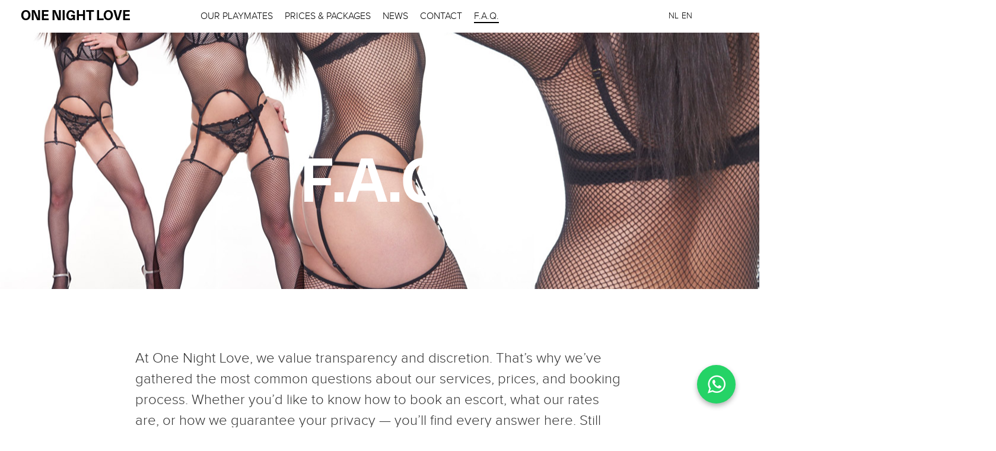

--- FILE ---
content_type: text/html; charset=UTF-8
request_url: https://www.onenightlove.nl/en/faq/
body_size: 15124
content:
<!doctype html>
<!--[if lt IE 7]>
<html class="no-js lt-ie9 lt-ie8 lt-ie7" lang="en-US"> <![endif]-->
<!--[if IE 7]>
<html class="no-js lt-ie9 lt-ie8" lang="en-US"> <![endif]-->
<!--[if IE 8]>
<html class="no-js lt-ie9" lang="en-US"> <![endif]-->
<!--[if gt IE 8]><!-->
<head>
  <meta charset="UTF-8">
  <meta name="viewport" content="width=device-width, initial-scale=1">
  <meta name='robots' content='index, follow, max-image-preview:large, max-snippet:-1, max-video-preview:-1' />

	<!-- This site is optimized with the Yoast SEO plugin v26.6 - https://yoast.com/wordpress/plugins/seo/ -->
	<title>FAQ Escort Amsterdam – Frequently Asked Questions | One Night Love</title>
	<meta name="description" content="Discover all frequently asked questions about our Amsterdam escort service. One Night Love offers 30+ elegant Playmates, from €170 per hour – discreet, professional, and available 24/7." />
	<link rel="canonical" href="https://www.onenightlove.nl/en/faq/" />
	<meta property="og:locale" content="en_US" />
	<meta property="og:type" content="article" />
	<meta property="og:title" content="FAQ Escort Amsterdam – Frequently Asked Questions | One Night Love" />
	<meta property="og:description" content="Discover all frequently asked questions about our Amsterdam escort service. One Night Love offers 30+ elegant Playmates, from €170 per hour – discreet, professional, and available 24/7." />
	<meta property="og:url" content="https://www.onenightlove.nl/en/faq/" />
	<meta property="og:site_name" content="Escort Amsterdam - Altijd 30 mooie playmates - One Night Love Escorts" />
	<meta property="article:modified_time" content="2025-12-16T10:49:15+00:00" />
	<meta name="twitter:card" content="summary_large_image" />
	<script type="application/ld+json" class="yoast-schema-graph">{"@context":"https://schema.org","@graph":[{"@type":"WebPage","@id":"https://www.onenightlove.nl/en/faq/","url":"https://www.onenightlove.nl/en/faq/","name":"FAQ Escort Amsterdam – Frequently Asked Questions | One Night Love","isPartOf":{"@id":"https://www.onenightlove.nl/en/#website"},"datePublished":"2015-11-05T13:57:12+00:00","dateModified":"2025-12-16T10:49:15+00:00","description":"Discover all frequently asked questions about our Amsterdam escort service. One Night Love offers 30+ elegant Playmates, from €170 per hour – discreet, professional, and available 24/7.","breadcrumb":{"@id":"https://www.onenightlove.nl/en/faq/#breadcrumb"},"inLanguage":"en-US","potentialAction":[{"@type":"ReadAction","target":["https://www.onenightlove.nl/en/faq/"]}]},{"@type":"BreadcrumbList","@id":"https://www.onenightlove.nl/en/faq/#breadcrumb","itemListElement":[{"@type":"ListItem","position":1,"name":"Home","item":"https://www.onenightlove.nl/en/"},{"@type":"ListItem","position":2,"name":"F.A.Q."}]},{"@type":"WebSite","@id":"https://www.onenightlove.nl/en/#website","url":"https://www.onenightlove.nl/en/","name":"Escort Amsterdam - Altijd 30 mooie playmates - One Night Love Escorts","description":"","potentialAction":[{"@type":"SearchAction","target":{"@type":"EntryPoint","urlTemplate":"https://www.onenightlove.nl/en/?s={search_term_string}"},"query-input":{"@type":"PropertyValueSpecification","valueRequired":true,"valueName":"search_term_string"}}],"inLanguage":"en-US"}]}</script>
	<!-- / Yoast SEO plugin. -->


<link rel='dns-prefetch' href='//maxcdn.bootstrapcdn.com' />
<link href='https://fonts.gstatic.com' crossorigin rel='preconnect' />
<link rel="alternate" type="application/rss+xml" title="Escort Amsterdam - Altijd 30 mooie playmates - One Night Love Escorts &raquo; Feed" href="https://www.onenightlove.nl/en/feed/" />
<link rel="alternate" type="application/rss+xml" title="Escort Amsterdam - Altijd 30 mooie playmates - One Night Love Escorts &raquo; Comments Feed" href="https://www.onenightlove.nl/en/comments/feed/" />
<link rel="alternate" title="oEmbed (JSON)" type="application/json+oembed" href="https://www.onenightlove.nl/en/wp-json/oembed/1.0/embed?url=https%3A%2F%2Fwww.onenightlove.nl%2Fen%2Ffaq%2F" />
<link rel="alternate" title="oEmbed (XML)" type="text/xml+oembed" href="https://www.onenightlove.nl/en/wp-json/oembed/1.0/embed?url=https%3A%2F%2Fwww.onenightlove.nl%2Fen%2Ffaq%2F&#038;format=xml" />
<style id='wp-img-auto-sizes-contain-inline-css' type='text/css'>
img:is([sizes=auto i],[sizes^="auto," i]){contain-intrinsic-size:3000px 1500px}
/*# sourceURL=wp-img-auto-sizes-contain-inline-css */
</style>
<style id='wp-emoji-styles-inline-css' type='text/css'>

	img.wp-smiley, img.emoji {
		display: inline !important;
		border: none !important;
		box-shadow: none !important;
		height: 1em !important;
		width: 1em !important;
		margin: 0 0.07em !important;
		vertical-align: -0.1em !important;
		background: none !important;
		padding: 0 !important;
	}
/*# sourceURL=wp-emoji-styles-inline-css */
</style>
<link rel='stylesheet' id='wp-block-library-css' href='https://www.onenightlove.nl/wp-includes/css/dist/block-library/style.min.css?ver=6.9' type='text/css' media='all' />
<style id='global-styles-inline-css' type='text/css'>
:root{--wp--preset--aspect-ratio--square: 1;--wp--preset--aspect-ratio--4-3: 4/3;--wp--preset--aspect-ratio--3-4: 3/4;--wp--preset--aspect-ratio--3-2: 3/2;--wp--preset--aspect-ratio--2-3: 2/3;--wp--preset--aspect-ratio--16-9: 16/9;--wp--preset--aspect-ratio--9-16: 9/16;--wp--preset--color--black: #000000;--wp--preset--color--cyan-bluish-gray: #abb8c3;--wp--preset--color--white: #ffffff;--wp--preset--color--pale-pink: #f78da7;--wp--preset--color--vivid-red: #cf2e2e;--wp--preset--color--luminous-vivid-orange: #ff6900;--wp--preset--color--luminous-vivid-amber: #fcb900;--wp--preset--color--light-green-cyan: #7bdcb5;--wp--preset--color--vivid-green-cyan: #00d084;--wp--preset--color--pale-cyan-blue: #8ed1fc;--wp--preset--color--vivid-cyan-blue: #0693e3;--wp--preset--color--vivid-purple: #9b51e0;--wp--preset--gradient--vivid-cyan-blue-to-vivid-purple: linear-gradient(135deg,rgb(6,147,227) 0%,rgb(155,81,224) 100%);--wp--preset--gradient--light-green-cyan-to-vivid-green-cyan: linear-gradient(135deg,rgb(122,220,180) 0%,rgb(0,208,130) 100%);--wp--preset--gradient--luminous-vivid-amber-to-luminous-vivid-orange: linear-gradient(135deg,rgb(252,185,0) 0%,rgb(255,105,0) 100%);--wp--preset--gradient--luminous-vivid-orange-to-vivid-red: linear-gradient(135deg,rgb(255,105,0) 0%,rgb(207,46,46) 100%);--wp--preset--gradient--very-light-gray-to-cyan-bluish-gray: linear-gradient(135deg,rgb(238,238,238) 0%,rgb(169,184,195) 100%);--wp--preset--gradient--cool-to-warm-spectrum: linear-gradient(135deg,rgb(74,234,220) 0%,rgb(151,120,209) 20%,rgb(207,42,186) 40%,rgb(238,44,130) 60%,rgb(251,105,98) 80%,rgb(254,248,76) 100%);--wp--preset--gradient--blush-light-purple: linear-gradient(135deg,rgb(255,206,236) 0%,rgb(152,150,240) 100%);--wp--preset--gradient--blush-bordeaux: linear-gradient(135deg,rgb(254,205,165) 0%,rgb(254,45,45) 50%,rgb(107,0,62) 100%);--wp--preset--gradient--luminous-dusk: linear-gradient(135deg,rgb(255,203,112) 0%,rgb(199,81,192) 50%,rgb(65,88,208) 100%);--wp--preset--gradient--pale-ocean: linear-gradient(135deg,rgb(255,245,203) 0%,rgb(182,227,212) 50%,rgb(51,167,181) 100%);--wp--preset--gradient--electric-grass: linear-gradient(135deg,rgb(202,248,128) 0%,rgb(113,206,126) 100%);--wp--preset--gradient--midnight: linear-gradient(135deg,rgb(2,3,129) 0%,rgb(40,116,252) 100%);--wp--preset--font-size--small: 13px;--wp--preset--font-size--medium: 20px;--wp--preset--font-size--large: 36px;--wp--preset--font-size--x-large: 42px;--wp--preset--spacing--20: 0.44rem;--wp--preset--spacing--30: 0.67rem;--wp--preset--spacing--40: 1rem;--wp--preset--spacing--50: 1.5rem;--wp--preset--spacing--60: 2.25rem;--wp--preset--spacing--70: 3.38rem;--wp--preset--spacing--80: 5.06rem;--wp--preset--shadow--natural: 6px 6px 9px rgba(0, 0, 0, 0.2);--wp--preset--shadow--deep: 12px 12px 50px rgba(0, 0, 0, 0.4);--wp--preset--shadow--sharp: 6px 6px 0px rgba(0, 0, 0, 0.2);--wp--preset--shadow--outlined: 6px 6px 0px -3px rgb(255, 255, 255), 6px 6px rgb(0, 0, 0);--wp--preset--shadow--crisp: 6px 6px 0px rgb(0, 0, 0);}:where(.is-layout-flex){gap: 0.5em;}:where(.is-layout-grid){gap: 0.5em;}body .is-layout-flex{display: flex;}.is-layout-flex{flex-wrap: wrap;align-items: center;}.is-layout-flex > :is(*, div){margin: 0;}body .is-layout-grid{display: grid;}.is-layout-grid > :is(*, div){margin: 0;}:where(.wp-block-columns.is-layout-flex){gap: 2em;}:where(.wp-block-columns.is-layout-grid){gap: 2em;}:where(.wp-block-post-template.is-layout-flex){gap: 1.25em;}:where(.wp-block-post-template.is-layout-grid){gap: 1.25em;}.has-black-color{color: var(--wp--preset--color--black) !important;}.has-cyan-bluish-gray-color{color: var(--wp--preset--color--cyan-bluish-gray) !important;}.has-white-color{color: var(--wp--preset--color--white) !important;}.has-pale-pink-color{color: var(--wp--preset--color--pale-pink) !important;}.has-vivid-red-color{color: var(--wp--preset--color--vivid-red) !important;}.has-luminous-vivid-orange-color{color: var(--wp--preset--color--luminous-vivid-orange) !important;}.has-luminous-vivid-amber-color{color: var(--wp--preset--color--luminous-vivid-amber) !important;}.has-light-green-cyan-color{color: var(--wp--preset--color--light-green-cyan) !important;}.has-vivid-green-cyan-color{color: var(--wp--preset--color--vivid-green-cyan) !important;}.has-pale-cyan-blue-color{color: var(--wp--preset--color--pale-cyan-blue) !important;}.has-vivid-cyan-blue-color{color: var(--wp--preset--color--vivid-cyan-blue) !important;}.has-vivid-purple-color{color: var(--wp--preset--color--vivid-purple) !important;}.has-black-background-color{background-color: var(--wp--preset--color--black) !important;}.has-cyan-bluish-gray-background-color{background-color: var(--wp--preset--color--cyan-bluish-gray) !important;}.has-white-background-color{background-color: var(--wp--preset--color--white) !important;}.has-pale-pink-background-color{background-color: var(--wp--preset--color--pale-pink) !important;}.has-vivid-red-background-color{background-color: var(--wp--preset--color--vivid-red) !important;}.has-luminous-vivid-orange-background-color{background-color: var(--wp--preset--color--luminous-vivid-orange) !important;}.has-luminous-vivid-amber-background-color{background-color: var(--wp--preset--color--luminous-vivid-amber) !important;}.has-light-green-cyan-background-color{background-color: var(--wp--preset--color--light-green-cyan) !important;}.has-vivid-green-cyan-background-color{background-color: var(--wp--preset--color--vivid-green-cyan) !important;}.has-pale-cyan-blue-background-color{background-color: var(--wp--preset--color--pale-cyan-blue) !important;}.has-vivid-cyan-blue-background-color{background-color: var(--wp--preset--color--vivid-cyan-blue) !important;}.has-vivid-purple-background-color{background-color: var(--wp--preset--color--vivid-purple) !important;}.has-black-border-color{border-color: var(--wp--preset--color--black) !important;}.has-cyan-bluish-gray-border-color{border-color: var(--wp--preset--color--cyan-bluish-gray) !important;}.has-white-border-color{border-color: var(--wp--preset--color--white) !important;}.has-pale-pink-border-color{border-color: var(--wp--preset--color--pale-pink) !important;}.has-vivid-red-border-color{border-color: var(--wp--preset--color--vivid-red) !important;}.has-luminous-vivid-orange-border-color{border-color: var(--wp--preset--color--luminous-vivid-orange) !important;}.has-luminous-vivid-amber-border-color{border-color: var(--wp--preset--color--luminous-vivid-amber) !important;}.has-light-green-cyan-border-color{border-color: var(--wp--preset--color--light-green-cyan) !important;}.has-vivid-green-cyan-border-color{border-color: var(--wp--preset--color--vivid-green-cyan) !important;}.has-pale-cyan-blue-border-color{border-color: var(--wp--preset--color--pale-cyan-blue) !important;}.has-vivid-cyan-blue-border-color{border-color: var(--wp--preset--color--vivid-cyan-blue) !important;}.has-vivid-purple-border-color{border-color: var(--wp--preset--color--vivid-purple) !important;}.has-vivid-cyan-blue-to-vivid-purple-gradient-background{background: var(--wp--preset--gradient--vivid-cyan-blue-to-vivid-purple) !important;}.has-light-green-cyan-to-vivid-green-cyan-gradient-background{background: var(--wp--preset--gradient--light-green-cyan-to-vivid-green-cyan) !important;}.has-luminous-vivid-amber-to-luminous-vivid-orange-gradient-background{background: var(--wp--preset--gradient--luminous-vivid-amber-to-luminous-vivid-orange) !important;}.has-luminous-vivid-orange-to-vivid-red-gradient-background{background: var(--wp--preset--gradient--luminous-vivid-orange-to-vivid-red) !important;}.has-very-light-gray-to-cyan-bluish-gray-gradient-background{background: var(--wp--preset--gradient--very-light-gray-to-cyan-bluish-gray) !important;}.has-cool-to-warm-spectrum-gradient-background{background: var(--wp--preset--gradient--cool-to-warm-spectrum) !important;}.has-blush-light-purple-gradient-background{background: var(--wp--preset--gradient--blush-light-purple) !important;}.has-blush-bordeaux-gradient-background{background: var(--wp--preset--gradient--blush-bordeaux) !important;}.has-luminous-dusk-gradient-background{background: var(--wp--preset--gradient--luminous-dusk) !important;}.has-pale-ocean-gradient-background{background: var(--wp--preset--gradient--pale-ocean) !important;}.has-electric-grass-gradient-background{background: var(--wp--preset--gradient--electric-grass) !important;}.has-midnight-gradient-background{background: var(--wp--preset--gradient--midnight) !important;}.has-small-font-size{font-size: var(--wp--preset--font-size--small) !important;}.has-medium-font-size{font-size: var(--wp--preset--font-size--medium) !important;}.has-large-font-size{font-size: var(--wp--preset--font-size--large) !important;}.has-x-large-font-size{font-size: var(--wp--preset--font-size--x-large) !important;}
/*# sourceURL=global-styles-inline-css */
</style>

<style id='classic-theme-styles-inline-css' type='text/css'>
/*! This file is auto-generated */
.wp-block-button__link{color:#fff;background-color:#32373c;border-radius:9999px;box-shadow:none;text-decoration:none;padding:calc(.667em + 2px) calc(1.333em + 2px);font-size:1.125em}.wp-block-file__button{background:#32373c;color:#fff;text-decoration:none}
/*# sourceURL=/wp-includes/css/classic-themes.min.css */
</style>
<link rel='stylesheet' id='wpml-legacy-horizontal-list-0-css' href='https://www.onenightlove.nl/wp-content/plugins/sitepress-multilingual-cms/templates/language-switchers/legacy-list-horizontal/style.min.css?ver=1' type='text/css' media='all' />
<style id='wpml-legacy-horizontal-list-0-inline-css' type='text/css'>
.wpml-ls-statics-shortcode_actions{background-color:#ffffff;}.wpml-ls-statics-shortcode_actions, .wpml-ls-statics-shortcode_actions .wpml-ls-sub-menu, .wpml-ls-statics-shortcode_actions a {border-color:#cdcdcd;}.wpml-ls-statics-shortcode_actions a, .wpml-ls-statics-shortcode_actions .wpml-ls-sub-menu a, .wpml-ls-statics-shortcode_actions .wpml-ls-sub-menu a:link, .wpml-ls-statics-shortcode_actions li:not(.wpml-ls-current-language) .wpml-ls-link, .wpml-ls-statics-shortcode_actions li:not(.wpml-ls-current-language) .wpml-ls-link:link {color:#444444;background-color:#ffffff;}.wpml-ls-statics-shortcode_actions .wpml-ls-sub-menu a:hover,.wpml-ls-statics-shortcode_actions .wpml-ls-sub-menu a:focus, .wpml-ls-statics-shortcode_actions .wpml-ls-sub-menu a:link:hover, .wpml-ls-statics-shortcode_actions .wpml-ls-sub-menu a:link:focus {color:#000000;background-color:#eeeeee;}.wpml-ls-statics-shortcode_actions .wpml-ls-current-language > a {color:#444444;background-color:#ffffff;}.wpml-ls-statics-shortcode_actions .wpml-ls-current-language:hover>a, .wpml-ls-statics-shortcode_actions .wpml-ls-current-language>a:focus {color:#000000;background-color:#eeeeee;}
/*# sourceURL=wpml-legacy-horizontal-list-0-inline-css */
</style>
<link rel='stylesheet' id='bootstrap-css' href='https://www.onenightlove.nl/wp-content/themes/onl/css/bootstrap.min.css?ver=6.9' type='text/css' media='all' />
<link rel='stylesheet' id='fullpage-css' href='https://www.onenightlove.nl/wp-content/themes/onl/css/jquery.fullPage.css?ver=6.9' type='text/css' media='all' />
<link rel='stylesheet' id='main-onl-css' href='https://www.onenightlove.nl/wp-content/cache/background-css/1/www.onenightlove.nl/wp-content/themes/onl/css/main.css?ver=6.9&wpr_t=1769621794' type='text/css' media='all' />
<link rel='stylesheet' id='style2026-css' href='https://www.onenightlove.nl/wp-content/themes/onl/css/style-2026.css?ver=6.9' type='text/css' media='all' />
<link rel='stylesheet' id='owl-carousel-css' href='https://www.onenightlove.nl/wp-content/themes/onl/css/owl.carousel.css?ver=6.9' type='text/css' media='all' />
<link rel='stylesheet' id='font-awesome-css' href='https://maxcdn.bootstrapcdn.com/font-awesome/4.4.0/css/font-awesome.min.css?ver=6.9' type='text/css' media='all' />
<script type="text/javascript" src="https://www.onenightlove.nl/wp-includes/js/jquery/jquery.min.js?ver=3.7.1" id="jquery-core-js"></script>
<script type="text/javascript" src="https://www.onenightlove.nl/wp-includes/js/jquery/jquery-migrate.min.js?ver=3.4.1" id="jquery-migrate-js"></script>
<link rel="https://api.w.org/" href="https://www.onenightlove.nl/en/wp-json/" /><link rel="alternate" title="JSON" type="application/json" href="https://www.onenightlove.nl/en/wp-json/wp/v2/pages/630" /><link rel="EditURI" type="application/rsd+xml" title="RSD" href="https://www.onenightlove.nl/xmlrpc.php?rsd" />
<meta name="generator" content="WordPress 6.9" />
<link rel='shortlink' href='https://www.onenightlove.nl/en/?p=630' />
<meta name="generator" content="WPML ver:4.8.6 stt:39,1;" />
<style type="text/css">.recentcomments a{display:inline !important;padding:0 !important;margin:0 !important;}</style><link rel="icon" href="https://www.onenightlove.nl/wp-content/uploads/2016/07/NL_fav.png" sizes="32x32" />
<link rel="icon" href="https://www.onenightlove.nl/wp-content/uploads/2016/07/NL_fav.png" sizes="192x192" />
<link rel="apple-touch-icon" href="https://www.onenightlove.nl/wp-content/uploads/2016/07/NL_fav.png" />
<meta name="msapplication-TileImage" content="https://www.onenightlove.nl/wp-content/uploads/2016/07/NL_fav.png" />
  <script src="https://www.onenightlove.nl/wp-content/themes/onl/js/vendor/modernizr-2.8.3-respond-1.4.2.min.js"></script>
<link rel='stylesheet' id='contact-form-7-css' href='https://www.onenightlove.nl/wp-content/plugins/contact-form-7/includes/css/styles.css?ver=6.1.4' type='text/css' media='all' />
<style id="wpr-lazyload-bg-container"></style><style id="wpr-lazyload-bg-exclusion"></style>
<noscript>
<style id="wpr-lazyload-bg-nostyle">.groen{--wpr-bg-811dc1ca-bf33-4126-9397-3565a719efaa: url('https://www.onenightlove.nl/wp-content/themes/onl/img/back-groen.jpg');}.grijs{--wpr-bg-26c3a6de-a891-4202-8024-16a8efd517c4: url('https://www.onenightlove.nl/wp-content/themes/onl/img/back-grijs.jpg');}.fp-controlArrow.fp-prev{--wpr-bg-623bd3cb-3ff9-43c4-bb27-9cdec3257aa9: url('https://www.onenightlove.nl/wp-content/themes/onl/img/pijltje-links.png');}.fp-controlArrow.fp-next{--wpr-bg-a8de32fd-9843-4ea0-808e-bbfbf974c1a8: url('https://www.onenightlove.nl/wp-content/themes/onl/img/pijltje-rechts.png');}.detail{--wpr-bg-424bc160-f546-4b36-a6ed-a24cc33f6868: url('https://www.onenightlove.nl/wp-content/themes/onl/img/back-usp.jpg');}span{--wpr-bg-e4139861-d665-4730-8949-de47b643d32b: url('https://www.onenightlove.nl/wp-content/themes/onl/img/selectbtns.png');}.recensie .btn{--wpr-bg-d66b94d4-278c-4085-846e-898fd7976a47: url('https://www.onenightlove.nl/wp-content/themes/onl/img/icon-btn.jpg');}</style>
</noscript>
<script type="application/javascript">const rocket_pairs = [{"selector":".groen","style":".groen{--wpr-bg-811dc1ca-bf33-4126-9397-3565a719efaa: url('https:\/\/www.onenightlove.nl\/wp-content\/themes\/onl\/img\/back-groen.jpg');}","hash":"811dc1ca-bf33-4126-9397-3565a719efaa","url":"https:\/\/www.onenightlove.nl\/wp-content\/themes\/onl\/img\/back-groen.jpg"},{"selector":".grijs","style":".grijs{--wpr-bg-26c3a6de-a891-4202-8024-16a8efd517c4: url('https:\/\/www.onenightlove.nl\/wp-content\/themes\/onl\/img\/back-grijs.jpg');}","hash":"26c3a6de-a891-4202-8024-16a8efd517c4","url":"https:\/\/www.onenightlove.nl\/wp-content\/themes\/onl\/img\/back-grijs.jpg"},{"selector":".fp-controlArrow.fp-prev","style":".fp-controlArrow.fp-prev{--wpr-bg-623bd3cb-3ff9-43c4-bb27-9cdec3257aa9: url('https:\/\/www.onenightlove.nl\/wp-content\/themes\/onl\/img\/pijltje-links.png');}","hash":"623bd3cb-3ff9-43c4-bb27-9cdec3257aa9","url":"https:\/\/www.onenightlove.nl\/wp-content\/themes\/onl\/img\/pijltje-links.png"},{"selector":".fp-controlArrow.fp-next","style":".fp-controlArrow.fp-next{--wpr-bg-a8de32fd-9843-4ea0-808e-bbfbf974c1a8: url('https:\/\/www.onenightlove.nl\/wp-content\/themes\/onl\/img\/pijltje-rechts.png');}","hash":"a8de32fd-9843-4ea0-808e-bbfbf974c1a8","url":"https:\/\/www.onenightlove.nl\/wp-content\/themes\/onl\/img\/pijltje-rechts.png"},{"selector":".detail","style":".detail{--wpr-bg-424bc160-f546-4b36-a6ed-a24cc33f6868: url('https:\/\/www.onenightlove.nl\/wp-content\/themes\/onl\/img\/back-usp.jpg');}","hash":"424bc160-f546-4b36-a6ed-a24cc33f6868","url":"https:\/\/www.onenightlove.nl\/wp-content\/themes\/onl\/img\/back-usp.jpg"},{"selector":"span","style":"span{--wpr-bg-e4139861-d665-4730-8949-de47b643d32b: url('https:\/\/www.onenightlove.nl\/wp-content\/themes\/onl\/img\/selectbtns.png');}","hash":"e4139861-d665-4730-8949-de47b643d32b","url":"https:\/\/www.onenightlove.nl\/wp-content\/themes\/onl\/img\/selectbtns.png"},{"selector":".recensie .btn","style":".recensie .btn{--wpr-bg-d66b94d4-278c-4085-846e-898fd7976a47: url('https:\/\/www.onenightlove.nl\/wp-content\/themes\/onl\/img\/icon-btn.jpg');}","hash":"d66b94d4-278c-4085-846e-898fd7976a47","url":"https:\/\/www.onenightlove.nl\/wp-content\/themes\/onl\/img\/icon-btn.jpg"}]; const rocket_excluded_pairs = [];</script><meta name="generator" content="WP Rocket 3.20.2" data-wpr-features="wpr_lazyload_css_bg_img wpr_defer_js wpr_minify_js wpr_preload_links wpr_desktop" /></head>
<body>
<!--[if lt IE 8]>
  <p class="browserupgrade">You are using an <strong>outdated</strong> browser. Please <a href="http://browsehappy.com/">upgrade your browser</a> to improve your experience.</p>
<![endif]-->
<div class="menu sub">
  <div class="container">
    <div class="row">
      <div class="col-sm-3">
        <a href="javascript:;" class="viewside"><i class="fa fa-bars"></i></a>
        <a href="https://www.onenightlove.nl/en/" class="logo">one night love</a>
          <div class="zoek-mobile">
              
<div class="lang_sel_list_horizontal wpml-ls-statics-shortcode_actions wpml-ls wpml-ls-legacy-list-horizontal" id="lang_sel_list">
	<ul role="menu"><li class="icl-nl wpml-ls-slot-shortcode_actions wpml-ls-item wpml-ls-item-nl wpml-ls-first-item wpml-ls-item-legacy-list-horizontal" role="none">
				<a href="https://www.onenightlove.nl/faq/" class="wpml-ls-link" role="menuitem"  aria-label="Switch to NL" title="Switch to NL" >
                    <span class="wpml-ls-native icl_lang_sel_native" lang="nl">NL</span></a>
			</li><li class="icl-en wpml-ls-slot-shortcode_actions wpml-ls-item wpml-ls-item-en wpml-ls-current-language wpml-ls-last-item wpml-ls-item-legacy-list-horizontal" role="none">
				<a href="https://www.onenightlove.nl/en/faq/" class="wpml-ls-link" role="menuitem" >
                    <span class="wpml-ls-native icl_lang_sel_native" role="menuitem">EN</span></a>
			</li></ul>
</div>
              <a href="https://wa.me/31655111300" class="whatsapp" target="_blank"><i class="fa fa-whatsapp"></i></a>
              <a href="tel:+31655111300"><i class="fa fa-phone"></i></a>
          </div>
      </div>
      <div class="col-xs-6">
        <nav>
          <div class="menu-main-engels-container"><ul id="menu-main-engels" class="list-inline list-unstyled"><li id="menu-item-793" class="menu-item menu-item-type-post_type menu-item-object-page first menu-item-793"><a href="https://www.onenightlove.nl/en/playmates/">Our Playmates</a></li>
<li id="menu-item-791" class="menu-item menu-item-type-post_type menu-item-object-page menu-item-791"><a href="https://www.onenightlove.nl/en/prices-packages/">Prices &#038; Packages</a></li>
<li id="menu-item-806" class="menu-item menu-item-type-taxonomy menu-item-object-category menu-item-806"><a href="https://www.onenightlove.nl/en/category/news/">News</a></li>
<li id="menu-item-807" class="menu-item menu-item-type-custom menu-item-object-custom menu-item-807"><a href="https://www.onenightlove.nl/?lang=en#contact">Contact</a></li>
<li id="menu-item-803" class="menu-item menu-item-type-post_type menu-item-object-page current-menu-item page_item page-item-630 current_page_item last menu-item-803"><a href="https://www.onenightlove.nl/en/faq/" aria-current="page">F.A.Q.</a></li>
</ul></div>
        </nav>
      </div>
      <div class="col-xs-3 lang text-right">

          <div class="zoek">
              
<div class="lang_sel_list_horizontal wpml-ls-statics-shortcode_actions wpml-ls wpml-ls-legacy-list-horizontal" id="lang_sel_list">
	<ul role="menu"><li class="icl-nl wpml-ls-slot-shortcode_actions wpml-ls-item wpml-ls-item-nl wpml-ls-first-item wpml-ls-item-legacy-list-horizontal" role="none">
				<a href="https://www.onenightlove.nl/faq/" class="wpml-ls-link" role="menuitem"  aria-label="Switch to NL" title="Switch to NL" >
                    <span class="wpml-ls-native icl_lang_sel_native" lang="nl">NL</span></a>
			</li><li class="icl-en wpml-ls-slot-shortcode_actions wpml-ls-item wpml-ls-item-en wpml-ls-current-language wpml-ls-last-item wpml-ls-item-legacy-list-horizontal" role="none">
				<a href="https://www.onenightlove.nl/en/faq/" class="wpml-ls-link" role="menuitem" >
                    <span class="wpml-ls-native icl_lang_sel_native" role="menuitem">EN</span></a>
			</li></ul>
</div>
<!--              <a href="https://wa.me/31655111300" class="whatsapp" target="_blank"><i class="fa fa-whatsapp"></i></a>-->
<!--              <a href="tel:+31655111300"><i class="fa fa-phone"></i><span class="nummer"> +31 (0) 6 55 111 300</span></a>-->
          </div>

          <!--<a href="#" class="zoek"><i class="fa fa-search"></i></a>-->
          <!--<li><a href="#">NL</a></li>
          <li><a href="#">EN</a></li>-->
      </div>
    </div>
  </div>
</div>
<div class="clearfix" style="height:55px;"></div>  <!-- begin faq -->
  <div class="container-fluid">
    <div class="row">
      <div class="head" style="background-image:url(https://www.onenightlove.nl/wp-content/uploads/2015/11/escort_nederland_stripper2.jpg);">
        <h1 class="col-md-12 titelalg groot">F.A.Q.</h1>
      </div>
    </div>
  </div>
  <div class="container">
    <div class="row">
      <div class="col-md-offset-2 col-md-8">
        <article class="alg">
          <div class="row">
            <div class="col-xs-12 intro">
                            <p>At One Night Love, we value transparency and discretion. That’s why we’ve gathered the most common questions about our services, prices, and booking process. Whether you’d like to know how to book an escort, what our rates are, or how we guarantee your privacy — you’ll find every answer here. Still have questions? Feel free to contact us or use the booking form to send your reservation directly.</p>
<script type="application/ld+json">{
    "@context": "https:\/\/schema.org",
    "@type": "FAQPage",
    "mainEntity": [
        {
            "@type": "Question",
            "name": "How can I book an escort?",
            "acceptedAnswer": {
                "@type": "Answer",
                "text": "You can easily make a reservation through our online booking form or directly via WhatsApp. We’re available by phone daily from 2:00 PM to 5:00 AM, and during weekends until 6:00 AM."
            }
        },
        {
            "@type": "Question",
            "name": "How soon can an escort arrive?",
            "acceptedAnswer": {
                "@type": "Answer",
                "text": "In Amsterdam, your Playmate can often be with you within 30–45 minutes. Outside Amsterdam, travel time depends on the location."
            }
        },
        {
            "@type": "Question",
            "name": "Can I make a last-minute booking?",
            "acceptedAnswer": {
                "@type": "Answer",
                "text": "Yes, absolutely — just call us directly for last-minute arrangements. For online bookings, we prefer to receive your request at least 24 hours in advance."
            }
        },
        {
            "@type": "Question",
            "name": "What are the escort rates in Amsterdam?",
            "acceptedAnswer": {
                "@type": "Answer",
                "text": "Our rates start from €170 per hour in Amsterdam. For bookings outside the city, a €1\/km travel fee applies and the minimum booking duration is 2 hours."
            }
        },
        {
            "@type": "Question",
            "name": "How can I pay?",
            "acceptedAnswer": {
                "@type": "Answer",
                "text": "Payments are accepted in cash (euros preferred). We also accept foreign currency such as British pounds (GBP) or US dollars (USD) with a 10% surcharge. International bank transfers are possible upon request and include a 10% handling fee. All transactions are processed discreetly and under a neutral company name."
            }
        },
        {
            "@type": "Question",
            "name": "Are there any additional costs?",
            "acceptedAnswer": {
                "@type": "Answer",
                "text": "No hidden fees. We always communicate our rates transparently. Any applicable surcharges — such as travel outside Amsterdam — are clearly agreed upon in advance."
            }
        },
        {
            "@type": "Question",
            "name": "How discreet are the appointments?",
            "acceptedAnswer": {
                "@type": "Answer",
                "text": "Our drivers park at a distance, and the escort arrives elegantly yet discreetly dressed. Your privacy is always guaranteed."
            }
        },
        {
            "@type": "Question",
            "name": "Are my details kept confidential?",
            "acceptedAnswer": {
                "@type": "Answer",
                "text": "Yes, your personal information is never shared with third parties. One Night Love fully respects your privacy and confidentiality."
            }
        },
        {
            "@type": "Question",
            "name": "Is there a minimum age?",
            "acceptedAnswer": {
                "@type": "Answer",
                "text": "Yes — you must be at least 18 years old to use our services."
            }
        },
        {
            "@type": "Question",
            "name": "What services do you offer?",
            "acceptedAnswer": {
                "@type": "Answer",
                "text": "In addition to our standard escort service, we offer: Duo Escort, Erotic Massage, Dinner Date, VIP Escort, and Couples Escort experiences."
            }
        },
        {
            "@type": "Question",
            "name": "Are all escorts always available?",
            "acceptedAnswer": {
                "@type": "Answer",
                "text": "Availability varies per Playmate. Use our booking form or call us to find out which ladies are currently available."
            }
        },
        {
            "@type": "Question",
            "name": "Can I book an escort for travel abroad?",
            "acceptedAnswer": {
                "@type": "Answer",
                "text": "Yes, this is possible on request. Rates and travel arrangements will be tailored individually."
            }
        }
    ]
}</script>                                        </div>
          </div>
                    <div class="row">
            <div class="col-sm-6">
              <h2>Booking &amp; Reservations</h2>
    <div class="panel-group" id="faq-shortcode-697a3b12067a4">
        <br />
    <div class="panel panel-default">
        <div class="panel-heading">
            <h4 class="panel-title">
                <a class="collapsed" data-toggle="collapse" href="#faq-item-697a3b1206722">
                    How can I book an escort?                </a>
            </h4>
        </div>
        <div id="faq-item-697a3b1206722" class="panel-collapse collapse">
            <div class="panel-body">
                You can easily make a reservation through our online booking form or directly via WhatsApp. We’re available by phone daily from 2:00 PM to 5:00 AM, and during weekends until 6:00 AM.            </div>
        </div>
    </div>
    </p>
<p>    <div class="panel panel-default">
        <div class="panel-heading">
            <h4 class="panel-title">
                <a class="collapsed" data-toggle="collapse" href="#faq-item-697a3b1206765">
                    How soon can an escort arrive?                </a>
            </h4>
        </div>
        <div id="faq-item-697a3b1206765" class="panel-collapse collapse">
            <div class="panel-body">
                In Amsterdam, your Playmate can often be with you within 30–45 minutes. Outside Amsterdam, travel time depends on the location.            </div>
        </div>
    </div>
    </p>
<p>    <div class="panel panel-default">
        <div class="panel-heading">
            <h4 class="panel-title">
                <a class="collapsed" data-toggle="collapse" href="#faq-item-697a3b120678f">
                    Can I make a last-minute booking?                </a>
            </h4>
        </div>
        <div id="faq-item-697a3b120678f" class="panel-collapse collapse">
            <div class="panel-body">
                Yes, absolutely — just call us directly for last-minute arrangements. For online bookings, we prefer to receive your request at least 24 hours in advance.            </div>
        </div>
    </div>
    </p>
<p>    </div>
    
<p> </p>
<h2>Rates &amp; Payments</h2>
    <div class="panel-group" id="faq-shortcode-697a3b1206871">
        <br />
    <div class="panel panel-default">
        <div class="panel-heading">
            <h4 class="panel-title">
                <a class="collapsed" data-toggle="collapse" href="#faq-item-697a3b12067e6">
                    What are the escort rates in Amsterdam?                </a>
            </h4>
        </div>
        <div id="faq-item-697a3b12067e6" class="panel-collapse collapse">
            <div class="panel-body">
                Our rates start from €170 per hour in Amsterdam. For bookings outside the city, a €1/km travel fee applies and the minimum booking duration is 2 hours.            </div>
        </div>
    </div>
    </p>
<p>    <div class="panel panel-default">
        <div class="panel-heading">
            <h4 class="panel-title">
                <a class="collapsed" data-toggle="collapse" href="#faq-item-697a3b120680e">
                    How can I pay?                </a>
            </h4>
        </div>
        <div id="faq-item-697a3b120680e" class="panel-collapse collapse">
            <div class="panel-body">
                Payments are accepted in cash (euros preferred). We also accept foreign currency such as British pounds (GBP) or US dollars (USD) with a 10% surcharge. International bank transfers are possible upon request and include a 10% handling fee. All transactions are processed discreetly and under a neutral company name.            </div>
        </div>
    </div>
    </p>
<p>    <div class="panel panel-default">
        <div class="panel-heading">
            <h4 class="panel-title">
                <a class="collapsed" data-toggle="collapse" href="#faq-item-697a3b120685a">
                    Are there any additional costs?                </a>
            </h4>
        </div>
        <div id="faq-item-697a3b120685a" class="panel-collapse collapse">
            <div class="panel-body">
                No hidden fees. We always communicate our rates transparently. Any applicable surcharges — such as travel outside Amsterdam — are clearly agreed upon in advance.            </div>
        </div>
    </div>
    <br />
    </div>
    
<p> </p>
<h2>Want to know more or book right away?</h2>
<p>Didn’t find your question here or ready to book? Get in touch with us directly or book your favourite Playmate through our online booking form.</p>
<p><em>View our <a href="https://www.onenightlove.nl/en/prices-packages/">Rates &amp; Packages</a>– Discover our <a href="https://www.onenightlove.nl/en/playmates/">Playmates</a> – Book directly via <a href="https://wa.me/+31620100200" target="_blank" rel="noopener">WhatsApp</a>.</em></p>
            </div>
            <div class="col-sm-6">
              <h2>Privacy &amp; discretie</h2>
    <div class="panel-group" id="faq-shortcode-697a3b120753d">
        <br />
    <div class="panel panel-default">
        <div class="panel-heading">
            <h4 class="panel-title">
                <a class="collapsed" data-toggle="collapse" href="#faq-item-697a3b12074b4">
                    How discreet are the appointments?                </a>
            </h4>
        </div>
        <div id="faq-item-697a3b12074b4" class="panel-collapse collapse">
            <div class="panel-body">
                Our drivers park at a distance, and the escort arrives elegantly yet discreetly dressed. Your privacy is always guaranteed.            </div>
        </div>
    </div>
    </p>
<p>    <div class="panel panel-default">
        <div class="panel-heading">
            <h4 class="panel-title">
                <a class="collapsed" data-toggle="collapse" href="#faq-item-697a3b12074fb">
                    Are my details kept confidential?                </a>
            </h4>
        </div>
        <div id="faq-item-697a3b12074fb" class="panel-collapse collapse">
            <div class="panel-body">
                Yes, your personal information is never shared with third parties. One Night Love fully respects your privacy and confidentiality.            </div>
        </div>
    </div>
    </p>
<p>    <div class="panel panel-default">
        <div class="panel-heading">
            <h4 class="panel-title">
                <a class="collapsed" data-toggle="collapse" href="#faq-item-697a3b1207527">
                    Is there a minimum age?                </a>
            </h4>
        </div>
        <div id="faq-item-697a3b1207527" class="panel-collapse collapse">
            <div class="panel-body">
                Yes — you must be at least 18 years old to use our services.            </div>
        </div>
    </div>
    </p>
<p>    </div>
    
<p> </p>
<h2>Services &amp; Availability</h2>
    <div class="panel-group" id="faq-shortcode-697a3b1207601">
        <br />
    <div class="panel panel-default">
        <div class="panel-heading">
            <h4 class="panel-title">
                <a class="collapsed" data-toggle="collapse" href="#faq-item-697a3b120759e">
                    What services do you offer?                </a>
            </h4>
        </div>
        <div id="faq-item-697a3b120759e" class="panel-collapse collapse">
            <div class="panel-body">
                In addition to our standard escort service, we offer: Duo Escort, Erotic Massage, Dinner Date, VIP Escort, and Couples Escort experiences.            </div>
        </div>
    </div>
    </p>
<p>    <div class="panel panel-default">
        <div class="panel-heading">
            <h4 class="panel-title">
                <a class="collapsed" data-toggle="collapse" href="#faq-item-697a3b12075c9">
                    Are all escorts always available?                </a>
            </h4>
        </div>
        <div id="faq-item-697a3b12075c9" class="panel-collapse collapse">
            <div class="panel-body">
                Availability varies per Playmate. Use our booking form or call us to find out which ladies are currently available.            </div>
        </div>
    </div>
    </p>
<p>    <div class="panel panel-default">
        <div class="panel-heading">
            <h4 class="panel-title">
                <a class="collapsed" data-toggle="collapse" href="#faq-item-697a3b12075ef">
                    Can I book an escort for travel abroad?                </a>
            </h4>
        </div>
        <div id="faq-item-697a3b12075ef" class="panel-collapse collapse">
            <div class="panel-body">
                Yes, this is possible on request. Rates and travel arrangements will be tailored individually.            </div>
        </div>
    </div>
    </p>
<p>    </div>
    
<p> </p>
<p><a href="https://www.onenightlove.nl/wp-content/uploads/2024/04/Utrecht-escort-service-1024x682.jpg"><img loading="lazy" decoding="async" class="alignnone size-large wp-image-1349" src="https://www.onenightlove.nl/wp-content/uploads/2024/04/Utrecht-escort-service-1024x682.jpg" alt="Utrecht escort service" width="1024" height="682" srcset="https://www.onenightlove.nl/wp-content/uploads/2024/04/Utrecht-escort-service-1024x682.jpg 1024w, https://www.onenightlove.nl/wp-content/uploads/2024/04/Utrecht-escort-service-300x200.jpg 300w, https://www.onenightlove.nl/wp-content/uploads/2024/04/Utrecht-escort-service-768x512.jpg 768w, https://www.onenightlove.nl/wp-content/uploads/2024/04/Utrecht-escort-service.jpg 1280w" sizes="auto, (max-width: 1024px) 100vw, 1024px" /></a></p>
            </div>
          </div>
                  </article>
      </div>
    </div>
  </div>
  <!-- einde faq -->
  <div class="footer"  id="id-contact">

    <div class="container form">
        <div class="row">
            <div class="col-sm-12 text-center">
                <div class="medium">one night love</div>
            </div>
        </div>
        <div class="row">
            <div class="col-md-5 col-md-offset-1 col-sm-6">
                <p><strong>You can reach us in the following ways:</strong></p>
<ul>
<li>WhatsApp: <a href="https://wa.me/+31620100200" target="_blank" rel="noopener">+31 (0)6 55 111 300</a> (primary and fastest method)</li>
<li>Phone: available daily from 14:00 to 05:00, weekends until 06:00</li>
<li>Email: for general inquiries only, via the contact form below</li>
</ul>
<p>Address information is intentionally not published to ensure privacy.<br />
Our service is always on location — at hotels or private addresses.</p>
<p>&nbsp;</p>
<p>Check our <a href="https://www.onenightlove.nl/en/faq/">FAQ</a>.</p>
                <div class="icons">
                                    </div>

                <div class="clearfix"></div>
            </div>
            <div class="col-md-5 col-sm-6 contact">
                <p><strong>Welcome at One Night Love</strong></p>
<p>Have a general question or want more information? Fill out the form below.<br />
For reservations, please always use our booking form. You’ll receive a response as soon as possible after submission.</p>

<div class="wpcf7 no-js" id="wpcf7-f94-o1" lang="nl-NL" dir="ltr" data-wpcf7-id="94">
<div class="screen-reader-response"><p role="status" aria-live="polite" aria-atomic="true"></p> <ul></ul></div>
<form action="/en/faq/#wpcf7-f94-o1" method="post" class="wpcf7-form init" aria-label="Contactformulier" novalidate="novalidate" data-status="init">
<fieldset class="hidden-fields-container"><input type="hidden" name="_wpcf7" value="94" /><input type="hidden" name="_wpcf7_version" value="6.1.4" /><input type="hidden" name="_wpcf7_locale" value="nl_NL" /><input type="hidden" name="_wpcf7_unit_tag" value="wpcf7-f94-o1" /><input type="hidden" name="_wpcf7_container_post" value="0" /><input type="hidden" name="_wpcf7_posted_data_hash" value="" />
</fieldset>
<div class="form-group">
	<div class="row naammail">
		<div class="col-sm-6">
			<p><span class="wpcf7-form-control-wrap" data-name="formnaam"><input size="40" maxlength="400" class="wpcf7-form-control wpcf7-text wpcf7-validates-as-required form-control" id="formnaam" aria-required="true" aria-invalid="false" placeholder="Naam*" value="" type="text" name="formnaam" /></span>
			</p>
		</div>
		<div class="col-sm-6">
			<p><span class="wpcf7-form-control-wrap" data-name="email"><input size="40" maxlength="400" class="wpcf7-form-control wpcf7-email wpcf7-validates-as-required wpcf7-text wpcf7-validates-as-email form-control" aria-required="true" aria-invalid="false" placeholder="E-mail*" value="" type="email" name="email" /></span>
			</p>
		</div>
	</div>
	<div class="row">
		<div class="col-sm-12">
			<p><span class="wpcf7-form-control-wrap" data-name="vraag"><textarea cols="40" rows="10" maxlength="2000" class="wpcf7-form-control wpcf7-textarea wpcf7-validates-as-required form-control" aria-required="true" aria-invalid="false" placeholder="Stel hier uw vraag*" name="vraag"></textarea></span>
			</p>
		</div>
	</div>
	<div class="row">
		<div class="col-sm-12">
			<p><button type="submit" class="btn"><i class="fa fa-send fa-lg"></i> STUUR</button>
			</p>
		</div>
	</div>
</div><div class="wpcf7-response-output" aria-hidden="true"></div>
</form>
</div>

            </div>
        </div>
    </div>
</div>
<div class="footer">
    <div class="container-fluid footgrijs contact">
        <div class="container">
            <div class="row">
                <div class="col-sm-12 text-center">
                    <div class="medium"></div>
                </div>
            </div>

                            <div class="row text-center usps hidden-xs">
                                            <div class="col-sm-2">
                            <span class="titel">Real<br />
beauty</span><br/>
                            <span class="sub">100% real<br />
profile pictures</span>
                        </div>
                                            <div class="col-sm-2">
                            <span class="titel">Discretion<br />
&amp; privacy</span><br/>
                            <span class="sub">It stays between us</span>
                        </div>
                                            <div class="col-sm-2">
                            <span class="titel">Safe<br />
&amp; Free</span><br/>
                            <span class="sub">Safe sex with real professional women</span>
                        </div>
                                            <div class="col-sm-2">
                            <span class="titel">Just casual dressed girls at your door</span><br/>
                            <span class="sub">The taxi will not stop in front of your place and the girl will be dressed casual</span>
                        </div>
                                            <div class="col-sm-2">
                            <span class="titel">100%<br />
Legal</span><br/>
                            <span class="sub">Our licensenumber:<br />
VVH/OV/2011/ 407207</span>
                        </div>
                                            <div class="col-sm-2">
                            <span class="titel">Fair<br />
reviews</span><br/>
                            <span class="sub">Look online<br />
for our reviews</span>
                        </div>
                                    </div>
                        <div class="row">
                <div class="col-md-5 col-sm-6 col-xs-12">
                    <div class="faq-container">
                        <div class="titel">Veelgestelde vragen</div>
                        <div class="panel-group" id="faq-accordion">
                                                            <div class="panel-group" id="faq-accordion">
                                    
                                        <div class="panel panel-default faq-item">
                                            <div class="panel-heading">
                                                <h4 class="panel-title">
                                                    <a data-toggle="collapse"
                                                       data-parent="#faq-accordion"
                                                       href="#faq-item-0"
                                                            >
                                                        How quickly will I receive a response?                                                    </a>
                                                </h4>
                                            </div>

                                            <div id="faq-item-0"
                                                 class="panel-collapse collapse in">
                                                <div class="panel-body">
                                                    <p>We usually reply to WhatsApp messages within a few minutes during opening hours.</p>
                                                </div>
                                            </div>
                                        </div>
                                        
                                        <div class="panel panel-default faq-item">
                                            <div class="panel-heading">
                                                <h4 class="panel-title">
                                                    <a data-toggle="collapse"
                                                       data-parent="#faq-accordion"
                                                       href="#faq-item-1"
                                                            class="collapsed">
                                                        Can I make a last-minute booking?                                                    </a>
                                                </h4>
                                            </div>

                                            <div id="faq-item-1"
                                                 class="panel-collapse collapse ">
                                                <div class="panel-body">
                                                    <p>Yes, call us directly or send a <a href="https://wa.me/+31620100200" target="_blank" rel="noopener">WhatsApp message</a>. In Amsterdam, an escort can often be available within 30–45 minutes.</p>
                                                </div>
                                            </div>
                                        </div>
                                        
                                        <div class="panel panel-default faq-item">
                                            <div class="panel-heading">
                                                <h4 class="panel-title">
                                                    <a data-toggle="collapse"
                                                       data-parent="#faq-accordion"
                                                       href="#faq-item-2"
                                                            class="collapsed">
                                                        Is my privacy guaranteed?                                                    </a>
                                                </h4>
                                            </div>

                                            <div id="faq-item-2"
                                                 class="panel-collapse collapse ">
                                                <div class="panel-body">
                                                    <p>Absolutely. We use a neutral business name, our drivers park discreetly, and our Playmates always arrive stylishly and unobtrusively.</p>
                                                </div>
                                            </div>
                                        </div>
                                        
                                        <div class="panel panel-default faq-item">
                                            <div class="panel-heading">
                                                <h4 class="panel-title">
                                                    <a data-toggle="collapse"
                                                       data-parent="#faq-accordion"
                                                       href="#faq-item-3"
                                                            class="collapsed">
                                                        I want to get in touch                                                    </a>
                                                </h4>
                                            </div>

                                            <div id="faq-item-3"
                                                 class="panel-collapse collapse ">
                                                <div class="panel-body">
                                                    <p>Want to contact us directly? Send us a <a href="https://wa.me/+31620100200" target="_blank" rel="noopener">WhatsApp</a> message or call us at +31 (0)6 55 111 300.<br />
For general inquiries, use the form below. For bookings, use our dedicated booking form.</p>
<p>View our <a href="https://www.onenightlove.nl/en/prices-packages/">Prices &amp; Packages</a> – Discover our <a href="https://www.onenightlove.nl/en/playmates/">Playmates</a> – Book directly via the <a href="https://www.onenightlove.nl/en/booking/">booking form</a>.</p>
                                                </div>
                                            </div>
                                        </div>
                                                                        </div>
                                                    </div>
                    </div>
                                            <script type="application/ld+json">
                            {
                              "@context": "https://schema.org",
                              "@type": "FAQPage",
                              "mainEntity": [
    {
        "@type": "Question",
        "name": "How quickly will I receive a response?",
        "acceptedAnswer": {
            "@type": "Answer",
            "text": "We usually reply to WhatsApp messages within a few minutes during opening hours."
        }
    },
    {
        "@type": "Question",
        "name": "Can I make a last-minute booking?",
        "acceptedAnswer": {
            "@type": "Answer",
            "text": "Yes, call us directly or send a WhatsApp message. In Amsterdam, an escort can often be available within 30–45 minutes."
        }
    },
    {
        "@type": "Question",
        "name": "Is my privacy guaranteed?",
        "acceptedAnswer": {
            "@type": "Answer",
            "text": "Absolutely. We use a neutral business name, our drivers park discreetly, and our Playmates always arrive stylishly and unobtrusively."
        }
    },
    {
        "@type": "Question",
        "name": "I want to get in touch",
        "acceptedAnswer": {
            "@type": "Answer",
            "text": "Want to contact us directly? Send us a WhatsApp message or call us at +31 (0)6 55 111 300.\nFor general inquiries, use the form below. For bookings, use our dedicated booking form.\nView our Prices &amp; Packages – Discover our Playmates – Book directly via the booking form."
        }
    }
]                            }
                        </script>
                    
                </div>
                <div class="col-md-3 col-sm-6">
                    <div class="reviews">
                        <div class="titel">Reviews</div>
<div class="cirkel text-center"><span class="groot">8.5<br />
<span class="normal">21 reviews </span></span></div>
<div class="tekst">Read reviews at:<br />
<a href="#">Trustpilot</a><br />
<a href="#">Erotic review</a></div>
                    </div>
                </div>
                <div class="col-md-4 col-sm-6">
                    <div class="meerweten">
                        <div class="titel">More to Know?</div>
                        <div class="tekst">
                            <p><strong>Read our FAQ</strong></p>
<p><strong>News</strong></p>
                                                                <a href="https://www.onenightlove.nl/en/new-years-reflections-timeless-elegance-new-beginnings/">
                                        New Year’s Reflections – Timeless Elegance &#038; New Beginnings                                    </a><br/>
                                                                    <a href="https://www.onenightlove.nl/en/the-art-of-discretion-privacy-as-the-ultimate-luxury/">
                                        The Art of Discretion – Privacy as the Ultimate Luxury                                    </a><br/>
                                                                    <a href="https://www.onenightlove.nl/en/winter-warmth-the-magic-of-the-season/">
                                        Winter Warmth – The Magic of the Season                                    </a><br/>
                                                                    <a href="https://www.onenightlove.nl/en/amsterdam-dance-event-2026-nights-to-remember/">
                                        Amsterdam Dance Event 2026 – Nights to Remember                                    </a><br/>
                                                                    <a href="https://www.onenightlove.nl/en/autumn-elegance-warmth-wine-desire/">
                                        Autumn Elegance – Warmth, Wine &#038; Desire                                    </a><br/>
                                


                        </div>
                    </div>
                </div>
            </div>
            <div class="row">
                <div class="col-sm-12 nieuwsbrief">
                    <div class="row">
                        <div class="col-sm-12 text-center titel"></div>
                    </div>
                    <form>
                        <div class="row">
                            <div class="col-sm-5">
                                <input type="text" class="form-control" name="naam" placeholder="Naam*"/>
                            </div>

                            <div class="col-sm-4">
                                <input type="email" class="form-control" name="email" placeholder="E-mail*"/>
                            </div>
                            <div class="col-sm-3">
                                <button type="submit" class="btn">
                                    <i class="fa fa-send fa-lg"></i> STUUR
                                </button>
                            </div>
                        </div>
                    </form>
                </div>
            </div>
        </div>
    </div>
</div>
    <script>window.addEventListener('DOMContentLoaded', function() {
        jQuery(document).ready(function () {
            jQuery('.menu a[href=#contact]').click(function (event) {
                jQuery('html, body').animate({scrollTop: jQuery('#id-contact').offset().top});

            });
        });
    });</script>
  <div id="responsive-menu">
    <div class="row">
      <div class="col-xs-6">
        <h4>Menu</h4>
      </div>
      <div class="col-xs-6 text-right">
        <button type="button" class="close" data-dismiss="modal" aria-label="Close"><span aria-hidden="true">&times;</span></button>
      </div>
    </div>
    <div class="menu-main-engels-container"><ul id="menu-main-engels-1" class="list-unstyled"><li class="menu-item menu-item-type-post_type menu-item-object-page first menu-item-793"><a href="https://www.onenightlove.nl/en/playmates/">Our Playmates</a></li>
<li class="menu-item menu-item-type-post_type menu-item-object-page menu-item-791"><a href="https://www.onenightlove.nl/en/prices-packages/">Prices &#038; Packages</a></li>
<li class="menu-item menu-item-type-taxonomy menu-item-object-category menu-item-806"><a href="https://www.onenightlove.nl/en/category/news/">News</a></li>
<li class="menu-item menu-item-type-custom menu-item-object-custom menu-item-807"><a href="https://www.onenightlove.nl/?lang=en#contact">Contact</a></li>
<li class="menu-item menu-item-type-post_type menu-item-object-page current-menu-item page_item page-item-630 current_page_item last menu-item-803"><a href="https://www.onenightlove.nl/en/faq/" aria-current="page">F.A.Q.</a></li>
</ul></div>  </div>
  <script type="speculationrules">
{"prefetch":[{"source":"document","where":{"and":[{"href_matches":"/en/*"},{"not":{"href_matches":["/wp-*.php","/wp-admin/*","/wp-content/uploads/*","/wp-content/*","/wp-content/plugins/*","/wp-content/themes/onl/*","/en/*\\?(.+)"]}},{"not":{"selector_matches":"a[rel~=\"nofollow\"]"}},{"not":{"selector_matches":".no-prefetch, .no-prefetch a"}}]},"eagerness":"conservative"}]}
</script>

        <div class="whatsapp-sticky">
            <a href="https://wa.me/+31620100200" class="whatsapp" target="_blank">
                <i class="fa fa-whatsapp"></i>
            </a>
        </div><script type="text/javascript" id="rocket-browser-checker-js-after">
/* <![CDATA[ */
"use strict";var _createClass=function(){function defineProperties(target,props){for(var i=0;i<props.length;i++){var descriptor=props[i];descriptor.enumerable=descriptor.enumerable||!1,descriptor.configurable=!0,"value"in descriptor&&(descriptor.writable=!0),Object.defineProperty(target,descriptor.key,descriptor)}}return function(Constructor,protoProps,staticProps){return protoProps&&defineProperties(Constructor.prototype,protoProps),staticProps&&defineProperties(Constructor,staticProps),Constructor}}();function _classCallCheck(instance,Constructor){if(!(instance instanceof Constructor))throw new TypeError("Cannot call a class as a function")}var RocketBrowserCompatibilityChecker=function(){function RocketBrowserCompatibilityChecker(options){_classCallCheck(this,RocketBrowserCompatibilityChecker),this.passiveSupported=!1,this._checkPassiveOption(this),this.options=!!this.passiveSupported&&options}return _createClass(RocketBrowserCompatibilityChecker,[{key:"_checkPassiveOption",value:function(self){try{var options={get passive(){return!(self.passiveSupported=!0)}};window.addEventListener("test",null,options),window.removeEventListener("test",null,options)}catch(err){self.passiveSupported=!1}}},{key:"initRequestIdleCallback",value:function(){!1 in window&&(window.requestIdleCallback=function(cb){var start=Date.now();return setTimeout(function(){cb({didTimeout:!1,timeRemaining:function(){return Math.max(0,50-(Date.now()-start))}})},1)}),!1 in window&&(window.cancelIdleCallback=function(id){return clearTimeout(id)})}},{key:"isDataSaverModeOn",value:function(){return"connection"in navigator&&!0===navigator.connection.saveData}},{key:"supportsLinkPrefetch",value:function(){var elem=document.createElement("link");return elem.relList&&elem.relList.supports&&elem.relList.supports("prefetch")&&window.IntersectionObserver&&"isIntersecting"in IntersectionObserverEntry.prototype}},{key:"isSlowConnection",value:function(){return"connection"in navigator&&"effectiveType"in navigator.connection&&("2g"===navigator.connection.effectiveType||"slow-2g"===navigator.connection.effectiveType)}}]),RocketBrowserCompatibilityChecker}();
//# sourceURL=rocket-browser-checker-js-after
/* ]]> */
</script>
<script type="text/javascript" id="rocket-preload-links-js-extra">
/* <![CDATA[ */
var RocketPreloadLinksConfig = {"excludeUris":"/(?:.+/)?feed(?:/(?:.+/?)?)?$|/(?:.+/)?embed/|/(index.php/)?(.*)wp-json(/.*|$)|/refer/|/go/|/recommend/|/recommends/","usesTrailingSlash":"1","imageExt":"jpg|jpeg|gif|png|tiff|bmp|webp|avif|pdf|doc|docx|xls|xlsx|php","fileExt":"jpg|jpeg|gif|png|tiff|bmp|webp|avif|pdf|doc|docx|xls|xlsx|php|html|htm","siteUrl":"https://www.onenightlove.nl/en/","onHoverDelay":"100","rateThrottle":"3"};
//# sourceURL=rocket-preload-links-js-extra
/* ]]> */
</script>
<script type="text/javascript" id="rocket-preload-links-js-after">
/* <![CDATA[ */
(function() {
"use strict";var r="function"==typeof Symbol&&"symbol"==typeof Symbol.iterator?function(e){return typeof e}:function(e){return e&&"function"==typeof Symbol&&e.constructor===Symbol&&e!==Symbol.prototype?"symbol":typeof e},e=function(){function i(e,t){for(var n=0;n<t.length;n++){var i=t[n];i.enumerable=i.enumerable||!1,i.configurable=!0,"value"in i&&(i.writable=!0),Object.defineProperty(e,i.key,i)}}return function(e,t,n){return t&&i(e.prototype,t),n&&i(e,n),e}}();function i(e,t){if(!(e instanceof t))throw new TypeError("Cannot call a class as a function")}var t=function(){function n(e,t){i(this,n),this.browser=e,this.config=t,this.options=this.browser.options,this.prefetched=new Set,this.eventTime=null,this.threshold=1111,this.numOnHover=0}return e(n,[{key:"init",value:function(){!this.browser.supportsLinkPrefetch()||this.browser.isDataSaverModeOn()||this.browser.isSlowConnection()||(this.regex={excludeUris:RegExp(this.config.excludeUris,"i"),images:RegExp(".("+this.config.imageExt+")$","i"),fileExt:RegExp(".("+this.config.fileExt+")$","i")},this._initListeners(this))}},{key:"_initListeners",value:function(e){-1<this.config.onHoverDelay&&document.addEventListener("mouseover",e.listener.bind(e),e.listenerOptions),document.addEventListener("mousedown",e.listener.bind(e),e.listenerOptions),document.addEventListener("touchstart",e.listener.bind(e),e.listenerOptions)}},{key:"listener",value:function(e){var t=e.target.closest("a"),n=this._prepareUrl(t);if(null!==n)switch(e.type){case"mousedown":case"touchstart":this._addPrefetchLink(n);break;case"mouseover":this._earlyPrefetch(t,n,"mouseout")}}},{key:"_earlyPrefetch",value:function(t,e,n){var i=this,r=setTimeout(function(){if(r=null,0===i.numOnHover)setTimeout(function(){return i.numOnHover=0},1e3);else if(i.numOnHover>i.config.rateThrottle)return;i.numOnHover++,i._addPrefetchLink(e)},this.config.onHoverDelay);t.addEventListener(n,function e(){t.removeEventListener(n,e,{passive:!0}),null!==r&&(clearTimeout(r),r=null)},{passive:!0})}},{key:"_addPrefetchLink",value:function(i){return this.prefetched.add(i.href),new Promise(function(e,t){var n=document.createElement("link");n.rel="prefetch",n.href=i.href,n.onload=e,n.onerror=t,document.head.appendChild(n)}).catch(function(){})}},{key:"_prepareUrl",value:function(e){if(null===e||"object"!==(void 0===e?"undefined":r(e))||!1 in e||-1===["http:","https:"].indexOf(e.protocol))return null;var t=e.href.substring(0,this.config.siteUrl.length),n=this._getPathname(e.href,t),i={original:e.href,protocol:e.protocol,origin:t,pathname:n,href:t+n};return this._isLinkOk(i)?i:null}},{key:"_getPathname",value:function(e,t){var n=t?e.substring(this.config.siteUrl.length):e;return n.startsWith("/")||(n="/"+n),this._shouldAddTrailingSlash(n)?n+"/":n}},{key:"_shouldAddTrailingSlash",value:function(e){return this.config.usesTrailingSlash&&!e.endsWith("/")&&!this.regex.fileExt.test(e)}},{key:"_isLinkOk",value:function(e){return null!==e&&"object"===(void 0===e?"undefined":r(e))&&(!this.prefetched.has(e.href)&&e.origin===this.config.siteUrl&&-1===e.href.indexOf("?")&&-1===e.href.indexOf("#")&&!this.regex.excludeUris.test(e.href)&&!this.regex.images.test(e.href))}}],[{key:"run",value:function(){"undefined"!=typeof RocketPreloadLinksConfig&&new n(new RocketBrowserCompatibilityChecker({capture:!0,passive:!0}),RocketPreloadLinksConfig).init()}}]),n}();t.run();
}());

//# sourceURL=rocket-preload-links-js-after
/* ]]> */
</script>
<script type="text/javascript" id="rocket_lazyload_css-js-extra">
/* <![CDATA[ */
var rocket_lazyload_css_data = {"threshold":"300"};
//# sourceURL=rocket_lazyload_css-js-extra
/* ]]> */
</script>
<script type="text/javascript" id="rocket_lazyload_css-js-after">
/* <![CDATA[ */
!function o(n,c,a){function u(t,e){if(!c[t]){if(!n[t]){var r="function"==typeof require&&require;if(!e&&r)return r(t,!0);if(s)return s(t,!0);throw(e=new Error("Cannot find module '"+t+"'")).code="MODULE_NOT_FOUND",e}r=c[t]={exports:{}},n[t][0].call(r.exports,function(e){return u(n[t][1][e]||e)},r,r.exports,o,n,c,a)}return c[t].exports}for(var s="function"==typeof require&&require,e=0;e<a.length;e++)u(a[e]);return u}({1:[function(e,t,r){"use strict";{const c="undefined"==typeof rocket_pairs?[]:rocket_pairs,a=(("undefined"==typeof rocket_excluded_pairs?[]:rocket_excluded_pairs).map(t=>{var e=t.selector;document.querySelectorAll(e).forEach(e=>{e.setAttribute("data-rocket-lazy-bg-"+t.hash,"excluded")})}),document.querySelector("#wpr-lazyload-bg-container"));var o=rocket_lazyload_css_data.threshold||300;const u=new IntersectionObserver(e=>{e.forEach(t=>{t.isIntersecting&&c.filter(e=>t.target.matches(e.selector)).map(t=>{var e;t&&((e=document.createElement("style")).textContent=t.style,a.insertAdjacentElement("afterend",e),t.elements.forEach(e=>{u.unobserve(e),e.setAttribute("data-rocket-lazy-bg-"+t.hash,"loaded")}))})})},{rootMargin:o+"px"});function n(){0<(0<arguments.length&&void 0!==arguments[0]?arguments[0]:[]).length&&c.forEach(t=>{try{document.querySelectorAll(t.selector).forEach(e=>{"loaded"!==e.getAttribute("data-rocket-lazy-bg-"+t.hash)&&"excluded"!==e.getAttribute("data-rocket-lazy-bg-"+t.hash)&&(u.observe(e),(t.elements||=[]).push(e))})}catch(e){console.error(e)}})}n(),function(){const r=window.MutationObserver;return function(e,t){if(e&&1===e.nodeType)return(t=new r(t)).observe(e,{attributes:!0,childList:!0,subtree:!0}),t}}()(document.querySelector("body"),n)}},{}]},{},[1]);
//# sourceURL=rocket_lazyload_css-js-after
/* ]]> */
</script>
<script type="text/javascript" src="https://www.onenightlove.nl/wp-content/themes/onl/js/vendor/bootstrap.min.js?ver=1.0" id="bootstrap-js" data-rocket-defer defer></script>
<script type="text/javascript" src="https://www.onenightlove.nl/wp-content/themes/onl/js/vendor/jquery.fullPage.min.js?ver=1.0" id="fullpage-js" data-rocket-defer defer></script>
<script type="text/javascript" src="https://www.onenightlove.nl/wp-content/themes/onl/js/vendor/jquery.slimscroll.min.js?ver=1.0" id="slimscroll-js" data-rocket-defer defer></script>
<script type="text/javascript" src="https://www.onenightlove.nl/wp-content/themes/onl/js/vendor/owl.carousel.min.js?ver=1.0" id="owl-carousel-js" data-rocket-defer defer></script>
<script type="text/javascript" src="https://www.onenightlove.nl/wp-content/themes/onl/js/vendor/imgLiquid-min.js?ver=1.0" id="imgliquid-js" data-rocket-defer defer></script>
<script data-minify="1" type="text/javascript" src="https://www.onenightlove.nl/wp-content/cache/min/1/wp-content/themes/onl/js/main.js?ver=1765919056" id="main-js" data-rocket-defer defer></script>
<script type="text/javascript" src="https://www.onenightlove.nl/wp-includes/js/dist/hooks.min.js?ver=dd5603f07f9220ed27f1" id="wp-hooks-js"></script>
<script type="text/javascript" src="https://www.onenightlove.nl/wp-includes/js/dist/i18n.min.js?ver=c26c3dc7bed366793375" id="wp-i18n-js"></script>
<script type="text/javascript" id="wp-i18n-js-after">
/* <![CDATA[ */
wp.i18n.setLocaleData( { 'text direction\u0004ltr': [ 'ltr' ] } );
//# sourceURL=wp-i18n-js-after
/* ]]> */
</script>
<script data-minify="1" type="text/javascript" src="https://www.onenightlove.nl/wp-content/cache/min/1/wp-content/plugins/contact-form-7/includes/swv/js/index.js?ver=1765919056" id="swv-js" data-rocket-defer defer></script>
<script type="text/javascript" id="contact-form-7-js-before">
/* <![CDATA[ */
var wpcf7 = {
    "api": {
        "root": "https:\/\/www.onenightlove.nl\/en\/wp-json\/",
        "namespace": "contact-form-7\/v1"
    },
    "cached": 1
};
//# sourceURL=contact-form-7-js-before
/* ]]> */
</script>
<script data-minify="1" type="text/javascript" src="https://www.onenightlove.nl/wp-content/cache/min/1/wp-content/plugins/contact-form-7/includes/js/index.js?ver=1765919056" id="contact-form-7-js" data-rocket-defer defer></script>
  
  <script>var rocket_beacon_data = {"ajax_url":"https:\/\/www.onenightlove.nl\/wp-admin\/admin-ajax.php","nonce":"cc505475af","url":"https:\/\/www.onenightlove.nl\/en\/faq","is_mobile":false,"width_threshold":1600,"height_threshold":700,"delay":500,"debug":null,"status":{"atf":true,"lrc":true,"preload_fonts":true,"preconnect_external_domain":true},"elements":"img, video, picture, p, main, div, li, svg, section, header, span","lrc_threshold":1800,"preload_fonts_exclusions":["api.fontshare.com","cdn.fontshare.com"],"processed_extensions":["woff2","woff","ttf"],"external_font_exclusions":[],"preconnect_external_domain_elements":["link","script","iframe"],"preconnect_external_domain_exclusions":["static.cloudflareinsights.com","rel=\"profile\"","rel=\"preconnect\"","rel=\"dns-prefetch\"","rel=\"icon\""]}</script><script data-name="wpr-wpr-beacon" src='https://www.onenightlove.nl/wp-content/plugins/wp-rocket/assets/js/wpr-beacon.min.js' async></script></body>
</html>
<!-- This website is like a Rocket, isn't it? Performance optimized by WP Rocket. Learn more: https://wp-rocket.me - Debug: cached@1769618194 -->

--- FILE ---
content_type: text/css; charset=utf-8
request_url: https://www.onenightlove.nl/wp-content/cache/background-css/1/www.onenightlove.nl/wp-content/themes/onl/css/main.css?ver=6.9&wpr_t=1769621794
body_size: 5184
content:
@font-face {
    font-family: 'proxima_nova_rgbold';
    src: url(../../../../../../../../themes/onl/css/fonts/proximanova-bold-webfont.eot);
    src: url('../../../../../../../../themes/onl/css/fonts/proximanova-bold-webfont.eot?#iefix') format('embedded-opentype'),
    url(../../../../../../../../themes/onl/css/fonts/proximanova-bold-webfont.woff2) format('woff2'),
    url(../../../../../../../../themes/onl/css/fonts/proximanova-bold-webfont.woff) format('woff'),
    url(../../../../../../../../themes/onl/css/fonts/proximanova-bold-webfont.ttf) format('truetype'),
    url('../../../../../../../../themes/onl/css/fonts/proximanova-bold-webfont.svg#proxima_nova_rgbold') format('svg');
    font-weight: normal;
    font-style: normal;
}

@font-face {
    font-family: 'proxima_novalight';
    src: url(../../../../../../../../themes/onl/css/fonts/proximanova-light-webfont.eot);
    src: url('../../../../../../../../themes/onl/css/fonts/proximanova-light-webfont.eot?#iefix') format('embedded-opentype'),
    url(../../../../../../../../themes/onl/css/fonts/proximanova-light-webfont.woff2) format('woff2'),
    url(../../../../../../../../themes/onl/css/fonts/proximanova-light-webfont.woff) format('woff'),
    url(../../../../../../../../themes/onl/css/fonts/proximanova-light-webfont.ttf) format('truetype'),
    url('../../../../../../../../themes/onl/css/fonts/proximanova-light-webfont.svg#proxima_novalight') format('svg');
    font-weight: normal;
    font-style: normal;
}

@font-face {
    font-family: 'proxima_nova_rgregular';
    src: url(../../../../../../../../themes/onl/css/fonts/proximanova-regular-webfont.eot);
    src: url('../../../../../../../../themes/onl/css/fonts/proximanova-regular-webfont.eot?#iefix') format('embedded-opentype'),
    url(../../../../../../../../themes/onl/css/fonts/proximanova-regular-webfont.woff2) format('woff2'),
    url(../../../../../../../../themes/onl/css/fonts/proximanova-regular-webfont.woff) format('woff'),
    url(../../../../../../../../themes/onl/css/fonts/proximanova-regular-webfont.ttf) format('truetype'),
    url('../../../../../../../../themes/onl/css/fonts/proximanova-regular-webfont.svg#proxima_nova_rgregular') format('svg');
    font-weight: normal;
    font-style: normal;
}

/*@font-face {
    font-family: 'Conv_knockout-juniorflyweight';
    src: url(../../../../../../../../themes/onl/css/fonts/knockout-htf26-juniorflyweight.eot);
    src: url('../../../../../../../../themes/onl/css/fonts/knockout-htf26-juniorflyweight.eot?#iefix') format('embedded-opentype'),
         url(../../../../../../../../themes/onl/css/fonts/knockout-htf26-juniorflyweight.woff) format('woff'),
         url(../../../../../../../../themes/onl/css/fonts/knockout-htf26-juniorflyweight.ttf) format('truetype');
    font-weight: normal;
    font-style: normal;
}*/

@font-face {
    font-family: 'Conv_knockout-juniorflyweight';
    src: url(../../../../../../../../themes/onl/css/fonts/knockout-juniorflyweight.eot);
    src: local('☺'), url(../../../../../../../../themes/onl/css/fonts/knockout-juniorflyweight.woff) format('woff'), url(../../../../../../../../themes/onl/css/fonts/knockout-juniorflyweight.ttf) format('truetype'), url(../../../../../../../../themes/onl/css/fonts/knockout-juniorflyweight.svg) format('svg');
    font-weight: normal;
    font-style: normal;
}

@font-face {
    font-family: 'Conv_Unica17LL-Bold';
    src: url(../../../../../../../../themes/onl/css/fonts/Unica17LL-Bold.eot);
    src: local('☺'), url(../../../../../../../../themes/onl/css/fonts/Unica17LL-Bold.woff) format('woff'), url(../../../../../../../../themes/onl/css/fonts/Unica17LL-Bold.ttf) format('truetype'), url(../../../../../../../../themes/onl/css/fonts/Unica17LL-Bold.svg) format('svg');
    font-weight: normal;
    font-style: normal;
}

/* ==========================================================================
   ONL
   ========================================================================== */

.whatsapp-sticky {
    position: fixed;
    bottom: 40px;
    right: 40px;
    z-index: 1000;
}

.whatsapp {
    text-decoration: none;
    display: flex;
    justify-content: center;
    align-items: center;
    width: 65px;
    height: 65px;
    background-color: #25D366; /* WhatsApp green color */
    color: #fff;
    border-radius: 50%;
    font-size: 35px;
    box-shadow: 0 4px 8px rgba(0, 0, 0, 0.3);
    transition: transform 0.3s, background-color 0.3s;
}

.whatsapp:hover,
.whatsapp:focus,
.whatsapp:visited {
    text-decoration: none;
    transform: scale(1.1);
    background-color: #25D366; /* Ensures background remains green on hover */
    color: #fff; /* Ensures icon color remains white */
}



body, html {
    font: 16px/24px 'proxima_novalight', 'proxima_nova_rgregular', sans-serif;
    overflow-x: hidden;
}

a, a:hover{
    color:black;
}

.vh75 {
    min-height: 75vh;
}

.fullheight {
    height: 100%;
}

.form-control {
    border: none;
    margin-top: 10px;
    border-radius: 0px;
    padding: 10px 20px;
    height: 36px;
    box-shadow: none;
}

.form-control:focus {
    box-shadow: none;
}

label {
    font-weight: normal;
}

a.zwart, a.zwart:hover, a.zwart:visited {
    color: #000;
    text-decoration: underline;
}

.whitespace150 {
    height: 150px;
}

.paddinglinks20 {
    padding-left: 18px;
}

.naammail div:first-child {
    padding-right: 5px;
}

.naammail div:last-child {
    padding-left: 5px;
}

.btn, .btn:hover, .btn:visited {
    background-color: #b99a5e;
    padding: 7px 75px 5px 40px;
    border-radius: 0px;
    margin-top: 10px;
    color: white;
    white-space: initial;
}

.btn.tarieven {
    background-color: #000;
    padding: 7px 0 5px 20px;
    width: 100%;
    text-align: left;
}

.btn i {
    margin-right: 20px;
}

.btn.tarieven i {
    float: right;
    margin-top: 2px;
}

.groen {
    background: #00b0ae var(--wpr-bg-811dc1ca-bf33-4126-9397-3565a719efaa) no-repeat center center;
    background-size: cover;
    color: white;
}

.grijs {
    background: #c9c5c1 var(--wpr-bg-26c3a6de-a891-4202-8024-16a8efd517c4) no-repeat center bottom;
    color: #2a2a2a;
}

.grijs .inside{
    padding:40px 0;
}

.footgrijs {
    background: #e5e6e6;
    color: #2a2a2a;
}

.zand {
    background: #b8995e;
}

.zand .container {
    background-color: #b8995e;
    color: white;
}

.zand .groot {
    margin-top: 350px;
}

.rood {
    background: #fe0000;
    color: white;
}

.donkergrijs {
    background: #363535;
    color: white;
}

.mintgroen {
    background: #9ea989;
    color: white;
}

.arrow {
    position: absolute;
    z-index: 1000;
    margin-top: 80px;
}

.arrow.links {
    left: 0;
}

.arrow.rechts {
    right: 0;
}

.fp-controlArrow {
    margin-top: -20px;
}

.fp-controlArrow.fp-prev {
    background: var(--wpr-bg-623bd3cb-3ff9-43c4-bb27-9cdec3257aa9);
    left: 0;
    border: none;
    width: 24px;
    height: 39px;
}

.fp-controlArrow.fp-next {
    background: var(--wpr-bg-a8de32fd-9843-4ea0-808e-bbfbf974c1a8);
    right: 0;
    border: none;
    width: 24px;
    height: 39px;
}

.groot {
    font-size: 100px;
    line-height: 100px;
}

.medium {
    font-size: 48px;
    line-height: 48px;
}

.wit {
    color: white;
}

.icl_lang_sel_translated{
    font-size:17px;
    margin-left:10px !important;
}

/*topmenu*/
.menu {
    position: fixed;
    color: white;
    z-index: 1000;
    width: 100%;
    top: 0;
    max-height: 55px;
    overflow: hidden;
}

.menu.sub {
    background: white;
}
.menu a:not(.wpml-ls-link), .menu a:not(.wpml-ls-link):hover, .menu a:not(.wpml-ls-link):visited{
    color: white;
    text-transform: uppercase;
    line-height: 55px;
    text-decoration: none;
}

.menu a:hover {
    border-bottom: 2px solid white;
}

.menu.sub a, .menu.sub a:hover, .menu.sub a:visited {
    color: #000;
}

.menu.sub a:hover, .current-menu-item a {
    border-bottom: 2px solid #000;
}

nav ul, .lang ul {
    margin-bottom: 0;
}

nav .list-inline > li {
    padding-left: 8px;
    padding-right: 8px;
}

.menu .lang {
    font-size: 14px;
}

.menu .whatsapp{margin-right:5px;}

.menu .lang .list-inline > li {
    padding-left: 2px;
    padding-right: 2px;
}

.menu img {
    margin: -4px 0 0 15px;
}

.menu .logo, .menu .logo:hover, .menu .logo:visited {
    font-family: 'Conv_Unica17LL-Bold';
    font-size: 23px;
    text-transform: lowercase;
    margin-left: 20px;
    text-decoration: none;
    line-height: 55px;
    min-width:185px;
    display:inline-block;
}

#lang_sel_list {
    float: left;
    border:none;
    line-height: 38px;
    margin-right: 25px;
    background:none;
}

#lang_sel_list ul a, #lang_sel_list ul a:hover, #lang_sel_list ul a:visited, #lang_sel_list a, #lang_sel_list a:hover, #lang_sel_list a:visited, #lang_sel_list a.lang_sel_sel:hover, #lang_sel_list a.lang_sel_sel, #lang_sel_list a.lang_sel_sel:visited {
    background: none;
    color: white;
    margin-top: 0px;
}

.sub #lang_sel_list ul a, .sub #lang_sel_list ul a:hover, .sub #lang_sel_list ul a:visited, .sub #lang_sel_list a, .sub #lang_sel_list a:hover, .sub #lang_sel_list a:visited, .sub #lang_sel_list a.lang_sel_sel:hover, .sub #lang_sel_list a.lang_sel_sel, .sub #lang_sel_list a.lang_sel_sel:visited {
    color: #000;
}
#lang_sel_list ul a:hover{
    text-decoration:none;
}

#lang_sel_list a {
    padding-left: 0;
    margin-left: 5px;
}

.wpml-ls-legacy-list-horizontal a{
    margin:0;
    padding:0;
}

#lang_sel_list a.lang_sel_sel {
    text-decoration: underline !important;
}

.viewside{
    display:none;
}

.zoek {
    float: right;
    min-width:150px;
}

.zoek-mobile{
    display:none;
}

form.zoek {
    float: left;
}

/**********voorpagina**********/
h1 {
    font-size: 150px;
    line-height: 100px;
    font-family: 'Conv_Unica17LL-Bold';
}

.inhoud {
    font-family: 'Conv_knockout-juniorflyweight';
    letter-spacing: 3px;
    font-size: 66px;
    line-height: 60px;
    margin: 90px 0 70px;
}

.first h1 {
    margin-top: 100px;
}

.first .tekst {
    height: 150px;
    line-height: 150px;
    margin: 80px 0 160px;
}

.first .tekst span {
    display: inline-block;
    vertical-align: middle;
    font-size: 33px;
    line-height: 25px;
    font-family: 'Conv_knockout-juniorflyweight';
    text-transform: uppercase;
    letter-spacing: 2px;
}

.first .tekst div.kleinst {
    font-size: 12px;
    line-height: 18px;
}

.first .tekst div.klein {
    font-size: 28px;
    line-height: 30px;
}

.first .tekst div.groot {
    font-size: 50px;
    line-height: 40px;
}


/*vp services*/
.zand .groot {
    font-family: 'Conv_Unica17LL-Bold';
}

/*vp playmates*/
.playmates-front .container{
    margin:40px auto;
}
.playmates-front .item{
    margin-top:20px;
    margin-bottom:20px
}
.playmate-front {
    display:block;
    width:100%;
    height:365px;
}

.naam {
    color: white;
    text-align: center;
    margin-top: 18%;
    font-family: 'Conv_Unica17LL-Bold';
}

.naam a, .naam a:hover, .naam a:visited {
    color: white;
    text-decoration: none;
}

.detail {
    display: none;
    border-top: 2px solid white;
    padding: 45px 25px;
    font-size: 14px;
    line-height: 20px;
    position: absolute;
    width: 244px;
    bottom: 120px;
    left: 220px;
    text-align: left;
    background: var(--wpr-bg-424bc160-f546-4b36-a6ed-a24cc33f6868) no-repeat right bottom;
    min-height: 300px;
}

.buttons {
    margin-top: 85px;
}

/*vp tarieven*/
.tarieven .groot, .play .groot {
    margin: 0 0 30px;
    font-family: 'Conv_Unica17LL-Bold';
}

#tarievenslide {
    margin: 40px 0;
}

.tarief {
    background: white;
}

.cirkel {
    display: block;
    -moz-border-radius: 67px;
    -webkit-border-radius: 67px;
    border-radius: 67px;
    width: 134px;
    height: 134px;
    line-height: 134px;
    color: #363535;
    margin: 0 auto;
    border: 1px solid white; /*border-style:dashed;*/
    text-transform: uppercase;
    letter-spacing: 1px;
    text-align: center;
    background: none;
    -webkit-transition: all .25s ease-in-out;
    -moz-transition: all .25s ease-in-out;
    -ms-transition: all .25s ease-in-out;
    -o-transition: all .25s ease-in-out;
    transition: all .25s ease-in-out;
}

a.cirkel {
    border-style: solid;
}

.cirkel.klein {
    -moz-border-radius: 17px;
    -webkit-border-radius: 17px;
    border-radius: 17px;
    width: 34px;
    height: 34px;
    line-height: 34px;
    color: #fff;
    font-size: 10px;
}

.cirkel.packages {
    color: white;
}

.cirkel.zwart {
    border-color: black;
    -webkit-transition: all .25s ease-in-out;
    -moz-transition: all .25s ease-in-out;
    -ms-transition: all .25s ease-in-out;
    -o-transition: all .25s ease-in-out;
    transition: all .25s ease-in-out;
}

.cirkel.zwart:hover{
    background:black;
    color:white;
}

.cirkel.goud{
    background-color: #b99a5e;
}

.cirkel.goud:hover{
    background-color: black;
    color:white;
}

.cirkel.wit {
    border-color: white;
    background-color: white;

}

.cirkel.tekstwit {
    border-color: white;
    color: white
}

.cirkel.tekstzwart {
    border-color: white;
    color: #000;
}

.cirkel.backzwart {
    border-color: #000;
    background-color: #000;
    color: #FFF;
    -webkit-transition: all .25s ease-in-out;
    -moz-transition: all .25s ease-in-out;
    -ms-transition: all .25s ease-in-out;
    -o-transition: all .25s ease-in-out;
    transition: all .25s ease-in-out;
}
.cirkel.backzwart:hover {
    background-color: #FFF;
    color: #000;
}

.cirkel.backzwart span{
    font-size:30px;
}

.cirkel.bel{
    margin-top:25px;
}


.cirkel span {
    display: inline-block;
    vertical-align: middle;
    font-size: 33px;
    line-height: 25px;
    font-family: 'Conv_knockout-juniorflyweight';
    margin-left: 3px;
}

.cirkel.klein span {
    font-size: 10px;
    line-height: 12px;
    text-transform: lowercase;
    font-family: 'proxima_novalight';
}

.cirkel.info {
    position: absolute;
    right: 10px;
    top: -20px;
}

.cirkel.play {
    margin: 40px auto;
}

.cirkel.links {
    margin: 0;
}

/*vp hoe werkt het*/
.hoe-werkt-het .medium {
    margin: 70px 0;
}

.hoe-werkt-het .tekst {
    margin: 0 0 70px;
}

.hoe-werkt-het img {
    width: 100%;
}

.hoe-werkt-het .cirkel {
    color: white;
    float: left;
    margin-right: 1vw;
}

.hoe-werkt-het .cirkel:last-child {
    margin-right: 0;
}

/***********gallery*************/
.zoek .form-group {
    margin: 30px 15px 15px 0;
}

.zoek select {
    padding-left: 5px;
    padding-right: 0;
    margin-right: 0px;
}

.zoek select:focus {
    background-color: #f2f2f2;
}

.gallerij div {
    margin-bottom: 30px;
}

.gallerij .item {
    display: inline-block;
    /*min-height: 499px;*/
}

.galnaam {
    opacity: 1;
    position: absolute;
    color: white;
    left: 35px;
    top: 35px;
    font-family: 'Conv_Unica17LL-Bold';
    font-size: 32px;
    -webkit-transition: opacity .25s ease-in-out;
    -moz-transition: opacity .25s ease-in-out;
    -ms-transition: opacity .25s ease-in-out;
    -o-transition: opacity .25s ease-in-out;
    transition: opacity .25s ease-in-out;
}

.item:hover .galnaam {
    opacity: 0;
}

/***********model*************/
.afb img {
    margin-bottom: 30px;
}

.afb .img-responsive {
    display: inline-block;
}

.afb img:nth-child(2n+4) {
    margin-right: 30px;
}

.modelslide .naam {
    margin-top: 30vh;
}

.modelslide .arrow {
    margin-top: -65px
}

.mid {
    padding-top: 100px;
}

article.model h1 {
    font-size: 48px;
    margin: 0 0 40px;
    padding: 0;
    line-height: 48px;
}

article.model h2 {
    font-size: 16px;
    font-family: 'proxima_nova_rgbold';
    margin: 15px 0 15px;
    padding: 0;
}

article.model h2.recensie {
    margin-top: 45px;
}

article.model table td {
    padding-right: 20px;
    vertical-align: text-top;
}

article .small, aside .small {
    font-size: 11px;
    padding-bottom: 16px;
    display: block;
}

.recensie {
    font-size: 14px;
    margin-top: 70px;
    margin-bottom: 50px;
}

.recensie .schrijf {
    display: block;
    background: black;
    color: white;
    padding: 0 17px;
    line-height: 30px;
    text-decoration: none;
}

.recensie input, .recensie textarea {
    background-color: #ebebea;
}

.recensie input {
    height: 30px;
}

.recensie .btn {
    background: #ff0000;
    text-align: left;
    padding: 0 17px;
    width: 100%;
    line-height: 30px;
}

.recensie .btn i {
    margin: 0;
}

#recensieform {
    display: none;
    position: absolute;
    width: calc(100% - 30px);
    background: white;
    z-index: 10000;
}

.comment-reply-title {
    display: none;
}

#recensies p {
    margin-bottom: 0;
}

.share i {
    margin-left: 5px;
    color: #000;
}

.ongepast {
    padding: 40px 0;
}

/***********faq/algemeen*************/
.head {
    height: 60vh;
    line-height: 500px;
    background-position: center center;
    background-size: cover;
}

.titelalg {
    color: white;
    text-align: center;
    display: inline-block;
    vertical-align: middle;
    line-height: 90px;
    font-family: 'Conv_Unica17LL-Bold';
    float: none;
}

.intro {
    font-size: 24px;
    line-height: 35px;
    margin-top: 100px;
    margin-bottom: 100px;
}

.alg h2 {
    font-family: 'Conv_Unica17LL-Bold';
    font-size: 24px;
    margin-bottom: 30px;
    margin-top: 0;
}

.alg h3 {
    font-size: 16px;
    font-family: 'proxima_nova_rgbold';
    margin: 25px 0;
}

.alg .datum {
    margin-top: -30px;
}

article.alg {
    line-height: 25px;
    padding-bottom: 25vh;
}

/***********packages*************/
.package {
    margin-bottom: 30px;
}

.hover {
    position: absolute;
    top: 38%;
    width: calc(100% - 30px);
}

/*******nieuws********/
h2.entry-title {
    font-size: 24px;
    font-family: 'Conv_Unica17LL-Bold';
    color: #000;
    margin: 45px 0 0;
}

.category-nieuws:first-child h2.entry-title {
    margin: 0;
}

.nieuws a, .nieuws a:hover, .nieuws a:visited {
    color: #000;
}

.aside .inner {
    margin-left: 20px;
}

aside h4 {
    font-size: 24px;
    font-weight: bold;
    font-size: 14px;
    margin: 0 0 24px 0;
    padding: 0;
}

aside ul li {
    border-top: 3px solid #000;
    padding: 24px 50px 20px 0;
}

aside ul li a, aside ul li a:hover, aside ul li a:visited {
    color: #000;
}

aside .small {
    padding: 12px 0 0;
}

.entry-content {
    margin-top: 20px;
    border-bottom: 3px solid #000;
}

.small.more {
    padding: 20px 0 5px;
}

h2.single {
    margin: 0;
}

.nieuwsarchief {
    margin-bottom: 150px;
}

.nieuwsarchief article img {
    max-width: 100%;
    height: auto;
}

article h2, article h3 {
    font-size: 16px;
    font-family: 'proxima_nova_rgbold';
}

.prevnext {
    margin-top: 30px;
}

hr {
    border-top: 3px solid #333;
    margin: 15px 0;
}

.prevnext a, .prevnext a:hover, .prevnext a:visited {
    font-size: 12px;
    color: #333;
    text-decoration: none;
}

.nieuws-share {
    margin-top: 35px;
    font-size: 16px;
}

.nieuws-share a {
    margin-left: 21px;
    font-size: 20px;
    color: #333;
}

/*******boekingsform********/
.boek {
    background: #e6e6e6;
    font-size: 14px;
}

.small.form {
    display: block;
    padding: 20px 20px;
}

.small.notoppadding {
    padding: 0px 20px 20px;
}

.row-dienst {
    padding-top: 10px;
}

.floatleft {
    float: left;
    line-height: 34px;
    margin-top: 10px;
    margin-left: 23px;
}

.radio label, .checkbox label {
    padding-left: 0;
}

span.wpcf7-list-item {
    margin-left: 0.6em;
    margin-right: 0.6em;
}

input[type=checkbox]:not(old),
input[type=radio   ]:not(old) {
    width: 35px;
    margin: 0;
    padding: 0;
    opacity: 0;
}

input[type=checkbox]:not(old) + span, input[type=radio]:not(old) + span {
    display: inline-block;
    margin-left: 0;
    padding-left: 50px;
    background: url(../../../../../../../../themes/onl/img/selectbtns.png) no-repeat 0 0;
    line-height: 34px;
    height: 34px;
}

input[type=checkbox]:not(old):checked + span {
    background-position: 0 -34px;
}

input[type=radio]:not(old):checked + span {
    background-position: 0 -34px;
}

.voorwaarden {
    float: left;
}

.voorwaarden a {
    color: #000;
    text-decoration: underline;
    line-height: 34px;
    margin-left: -4px;
}


/*******footer********/
.footer {
    background-color: #363535;
    color: white;
}

.footer .form {
    padding-top: 80px;
}

.footer .medium {
    margin-bottom: 70px;
    font-family: 'Conv_Unica17LL-Bold';
}

.footer a, .footer a:hover, .footer a:visited {
    color: white;
    text-decoration: underline;
}

.icons {
    font-size: 20px;
}

.icons a, .icons a:hover, .icons a:visited {
    display: block;
    float: left;
    color: white;
    width: 45px;
    margin-top: 10px;
}

.footer form {
    margin-bottom: 87px;
}

span.titel {
    font-size: 33px;
    line-height: 25px;
    font-family: 'Conv_knockout-juniorflyweight';
    text-transform: uppercase;
    letter-spacing: 2px;
}

span.sub {
    font-size: 13px;
    line-height: 16px;
}

.contact .medium {
    margin: 50px 0;
    font-family: 'Conv_Unica17LL-Bold';
}

.contact .usps {
    margin-bottom: 50px;
}

.twitter {
    height: 544px;
    background: #fff;
}

.reviews {
    background-color: #363535;
    min-height: 544px;
    color: white;
    padding: 40px 45px;
}

.reviews .cirkel {
    color: white;
    margin: 0 0 55px;
}

.reviews .cirkel span.groot {
    font-size: 67px;
    line-height: 36px;
    width: 100%;
}

.reviews .cirkel span.normal {
    text-transform: initial;
    font-size: 12px;
    line-height: 16px;
    font-family: 'proxima_nova_rgregular';
}

.contact .titel {
    font-size: 28px;
    margin-bottom: 42px;
}

.contact .tekst {
    margin-top: 15px;
}

.meerweten {
    background-color: #00b1b0;
    min-height: 544px;
    color: white;
    padding: 40px 45px;
}

.nieuwsbrief .titel {
    margin: 68px 0 40px;
    font-size: 36px;
    font-family: 'Conv_Unica17LL-Bold';
}

.nieuwsbrief .form-group {
    width: 33%;
}

.form-inline .form-control {
    width: 100%;
}

.nieuwsbrief button {
    width: 100%;
}

.nieuwsbrief {
    padding-bottom: 105px;
}

#responsive-menu {
    position: fixed;
    left: -323px;
    top: 0;
    width: 280px;
    height: 100%;
    background: #fff;
    padding-top: 40px;
    border-right: 3px solid #666;
    z-index: 10000;
}

#responsive-menu ul {
    list-style: none;
    margin: 0;
    padding: 0;
}

#responsive-menu a {
    display: block;
    color: #000;
    line-height: 35px;
    text-decoration: none;
    padding: 0 15px;
}

#responsive-menu ul li ul {
    padding: 0 15px;
}

#responsive-menu h4 {
    margin-left: 15px;
    color: #000;
}

button.close {
    padding: 8px 15px;
    color: #000;
    opacity: 0.8;
}


@media screen and (min-width: 1280px) and (max-height: 620px) {
    #tarievenslide {
        margin: 20px 0;
    }

    .cirkel {
        width: 122px;
        border-radius: 61px;
        height: 122px;
        line-height: 122px;
    }
}

@media screen and (min-width: 768px) {
    .container{
        width:100%;
    }
}
@media screen and (max-width: 1200px) {
    .gallerij .item {
        /*min-height: 410px;*/
    }
}

@media screen and (max-width: 1050px) {
    .nummer{
        display:none;
    }
    h1 {
        font-size: 100px;
    }

    .fp-controlArrow {
        margin-top: -65px;
    }

    .arrow {
        margin-top: 6%;
    }

    .cirkel.info {
        right: auto;
    }

    .cirkel {
        margin-bottom: 1vw;
    }

    .reviews, .meerweten {
        min-height: initial;
    }

    .meerweten {
        margin-top: 30px;
    }

    .btn, .btn:hover, .btn:visited {
        padding: 6px 12px;
    }
}

/*mobiel*/
@media screen and (max-width: 991px) {
    .gallerij .item {
        /*min-height: 313px;*/
    }
}

@media screen and (max-width: 768px) {
    .fp-section, .fp-tableCell, .slimScrollDiv, .fp-scrollable {
        height: auto !important;
        min-height: 100%;
    }
    .zoek-mobile{
        display:inline;
        float:right;
    }
    .zoek-mobile #lang_sel_list{
        line-height:41px;
    }
    .viewside{
        display:block;
    }
    .menu a, .menu a:hover, .menu a:visited{
        display:inline;
    }
    .galnaam{
        font-size:22px;
    }
    .menu a:not(.wpml-ls-link), .menu a:not(.wpml-ls-link):hover, .menu a:not(.wpml-ls-link):visited{
        color:black;
    }
    .menu .logo, .menu .logo:hover, .menu .logo:visited{
        font-size:17px;
        min-width:105px;
    }
    #lang_sel_list ul a, #lang_sel_list ul a:hover, #lang_sel_list ul a:visited, #lang_sel_list a, #lang_sel_list a:hover, #lang_sel_list a:visited, #lang_sel_list a.lang_sel_sel:hover, #lang_sel_list a.lang_sel_sel, #lang_sel_list a.lang_sel_sel:visited{
        color:black;
    }
}

@media screen and (max-width: 500px) {
    h1 {
        font-size: 50px;
    }

    .first h1 {
        margin-top: 50px;
    }

    .first .tekst {
        margin: 40px 0;
    }

    .menu {
        background: white;
        color: black;
    }

    .menu a, .menu a:hover, .menu a:visited {
        color: black;
    }

    .groot {
        font-size: 50px;
    }

    .tarieven .groot, .play .groot {
        margin: 62px 0 30px;
    }

    .grijs {
        background-size: 100% auto;
    }

    .inhoud {
        margin-top: 0px;
        font-size: 40px;
        line-height: 37px;
    }

    .slide {
        background-size: auto 75% !important;
    }

    .slide .groot {
        line-height: 50px;
    }

    .slide .fp-tableCell {
        vertical-align: top;
    }

    .naam {
        margin-top: 56%;
    }

    .fp-controlArrow {
        margin-top: 0;
    }

    .cirkel.info {
        right: 25vw;
    }

    .detail {
        left: 18vw;
        bottom: 32vh
    }

    .fp-controlArrow.fp-prev {
        margin-left: 15px;
        top: 0;
        margin-top: 56%;
    }

    .fp-controlArrow.fp-next {
        margin-right: 15px;
        top: 0;
        margin-top: 56%;
    }

    .arrow {
        margin-top: 8vw;
    }

    .tarieven .groot {
        margin: 50px 0 0
    }

    #tarievenslide {
        margin: 0;
    }

    .cirkel {
        width: 100px;
        height: 100px;
        line-height: 100px;
    }

    .cirkel span {
        font-size: 27px;
    }

    .hoe-werkt-het .cirkel {
        margin-right: 4vw;
        margin-bottom: 10vw;
    }

    .hoe-werkt-het .medium, .hoe-werkt-het .tekst {
        margin-bottom: 30px;
    }

    .contact {
        padding-top: 80px;
    }

    .naammail div:first-child {
        padding-right: 15px;
        margin-bottom: 20px;
    }

    .contact .medium {
        margin: 0 0 30px 0;
    }

    .reviews .cirkel span.groot {
        font-size: 47px;
    }

    .nieuwsbrief .titel {
        margin: 60px 0 20px;
        font-size: 22px;
    }

    /*packages*/
    .intro {
        padding: 0 15px;
    }

    .paddinglinks18 {
        padding: 15px;
    }

    .titelalg {
        vertical-align: text-bottom;
        margin: 0;
        line-height: 50px;
    }

    /*Playmates overzicht*/
    .zoek .form-group {
        float: left;
        margin: 0px 15px 5px 0
    }

    .gallerij div {
        margin-bottom: 10px;
    }

    /*Playmates detail*/
    .modelslide .naam {
        line-height: 50px;
    }

    .modelslide .arrow {
        top: 0;
        margin-top: 30vh;
    }

    .mid {
        padding-top: 20px;
    }

    .afb img {
        margin-bottom: 15px;
    }

    article.model h1 {
        margin: 20px 0;
    }

    .recensie .btn {
        background: #ff0000 var(--wpr-bg-d66b94d4-278c-4085-846e-898fd7976a47) no-repeat right 15px center;
    }

    /*boek*/
    .radio .wpcf7-list-item {
        display: block;
        width: 100%;
        clear: both;
    }

    .wpcf7 .clearfix {
        height: 1px !important;
        clear: both;
    }
}

@media screen and (max-width: 355px) {
    h1 {
        font-size: 40px;
        line-height: 40px;
        margin-top: 30px;
    }

    .hoe-werkt-het .cirkel {
        width: 88px;
        height: 88px;
        line-height: 88px;
    }

    .hoe-werkt-het .cirkel span {
        font-size: 25px;
    }

    .reviews .cirkel {
        width: 120px;
        height: 120px;
        line-height: 120px;
    }

    .play .groot {
        margin-bottom: 0;
    }

    .cirkel.play {
        margin: 20px auto;
    }

    .buttons {
        margin-top: 140px;
    }

    .detail {
        left: 12vw;
        bottom: 19vh;
    }
}

--- FILE ---
content_type: text/css; charset=utf-8
request_url: https://www.onenightlove.nl/wp-content/themes/onl/css/style-2026.css?ver=6.9
body_size: 87
content:
[class*="pt-"]{display:block}.pt-0{padding-top:0 !important}.pt-5{padding-top:5px !important}.pt-10{padding-top:10px !important}.pt-20{padding-top:20px !important}.pt-30{padding-top:30px !important}.pt-40{padding-top:40px !important}.pt-50{padding-top:50px !important}.section table tr td{padding:0 20px;width:150px}.section table tr td a{color:white;text-decoration:underline}.donkergrijs a{color:white;text-decoration:underline}.services .top,.services .bottom,.services .inhoud{max-width:1280px;margin:0 auto;padding:0 20px}.services .inhoud{margin-top:50px;margin-bottom:50px;max-width:900px;display:flex;flex-direction:column;gap:30px}.services .inhoud .service{display:flex;gap:35px;text-align:left;align-items:center}.services .inhoud .service h2{font-size:65px;line-height:0.8;width:100%;max-width:300px;margin:0}.services .inhoud .service p{font:16px/24px 'proxima_novalight', 'proxima_nova_rgregular', sans-serif;margin:0}.services .inhoud .service p a{color:white;text-decoration:underline;font-weight:700}.contact .faq-container{background-color:white;min-height:544px;padding:40px 45px}.contact .faq-container a{color:#2a2a2a}.contact .faq-container .panel-title a{text-decoration:none;font-weight:700}.intro a,article a{text-decoration:underline}.wpcf7{clear:both}
/*# sourceMappingURL=style-2026.css.map */


--- FILE ---
content_type: application/x-javascript; charset=utf-8
request_url: https://www.onenightlove.nl/wp-content/cache/min/1/wp-content/themes/onl/js/main.js?ver=1765919056
body_size: -37
content:
jQuery(document).ready(function(){imageBg();var menuwidth=jQuery('#responsive-menu').width()+3;jQuery('.viewside').click(function(){console.log(jQuery('#responsive-menu').css('left'));if(jQuery('#responsive-menu').css('left')=='0px'){console.log(jQuery('#responsive-menu').css('left'));jQuery('#responsive-menu').animate({left:'-'+menuwidth},500)}else{jQuery('#responsive-menu').animate({left:0},500)}});jQuery('button.close').click(function(){jQuery('#responsive-menu').animate({left:'-'+menuwidth},500)});jQuery(".prive").hide();jQuery('input[type=radio][name=locatie]').on('change',function(){switch(jQuery(this).val()){case 'Hotel*':jQuery('.prive').fadeOut('fast',function(){jQuery('.hotel').fadeIn()});break;case 'Privé adres':jQuery('.hotel').fadeOut('fast',function(){jQuery('.prive').fadeIn()});break}})});function showhide(divid){jQuery('#'+divid).fadeToggle()}
function imageBg(){if(jQuery.fn.imgLiquid){jQuery(".playmate-front").imgLiquid({fill:!0})}}